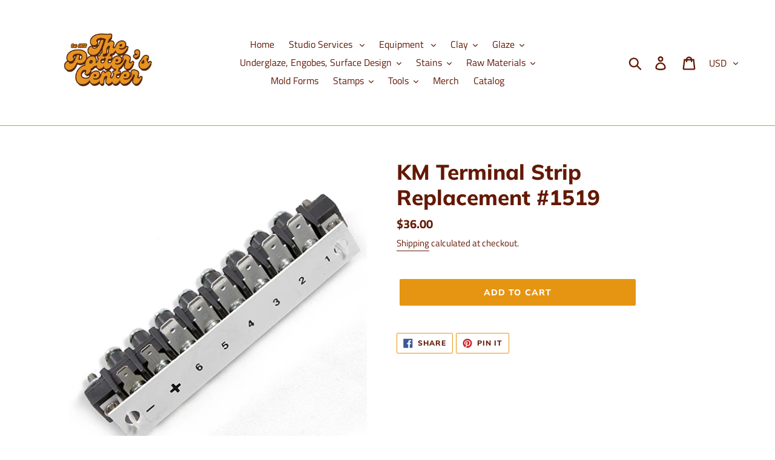

--- FILE ---
content_type: text/html; charset=utf-8
request_url: https://www.google.com/recaptcha/enterprise/anchor?ar=1&k=6LdEwsYnAAAAAL9T92sOraT4CDI-QIVuDYAGwdOy&co=aHR0cHM6Ly90aGVwb3R0ZXJzY2VudGVyLmNvbTo0NDM.&hl=en&v=PoyoqOPhxBO7pBk68S4YbpHZ&size=invisible&anchor-ms=20000&execute-ms=30000&cb=5u5johdx8zi9
body_size: 48455
content:
<!DOCTYPE HTML><html dir="ltr" lang="en"><head><meta http-equiv="Content-Type" content="text/html; charset=UTF-8">
<meta http-equiv="X-UA-Compatible" content="IE=edge">
<title>reCAPTCHA</title>
<style type="text/css">
/* cyrillic-ext */
@font-face {
  font-family: 'Roboto';
  font-style: normal;
  font-weight: 400;
  font-stretch: 100%;
  src: url(//fonts.gstatic.com/s/roboto/v48/KFO7CnqEu92Fr1ME7kSn66aGLdTylUAMa3GUBHMdazTgWw.woff2) format('woff2');
  unicode-range: U+0460-052F, U+1C80-1C8A, U+20B4, U+2DE0-2DFF, U+A640-A69F, U+FE2E-FE2F;
}
/* cyrillic */
@font-face {
  font-family: 'Roboto';
  font-style: normal;
  font-weight: 400;
  font-stretch: 100%;
  src: url(//fonts.gstatic.com/s/roboto/v48/KFO7CnqEu92Fr1ME7kSn66aGLdTylUAMa3iUBHMdazTgWw.woff2) format('woff2');
  unicode-range: U+0301, U+0400-045F, U+0490-0491, U+04B0-04B1, U+2116;
}
/* greek-ext */
@font-face {
  font-family: 'Roboto';
  font-style: normal;
  font-weight: 400;
  font-stretch: 100%;
  src: url(//fonts.gstatic.com/s/roboto/v48/KFO7CnqEu92Fr1ME7kSn66aGLdTylUAMa3CUBHMdazTgWw.woff2) format('woff2');
  unicode-range: U+1F00-1FFF;
}
/* greek */
@font-face {
  font-family: 'Roboto';
  font-style: normal;
  font-weight: 400;
  font-stretch: 100%;
  src: url(//fonts.gstatic.com/s/roboto/v48/KFO7CnqEu92Fr1ME7kSn66aGLdTylUAMa3-UBHMdazTgWw.woff2) format('woff2');
  unicode-range: U+0370-0377, U+037A-037F, U+0384-038A, U+038C, U+038E-03A1, U+03A3-03FF;
}
/* math */
@font-face {
  font-family: 'Roboto';
  font-style: normal;
  font-weight: 400;
  font-stretch: 100%;
  src: url(//fonts.gstatic.com/s/roboto/v48/KFO7CnqEu92Fr1ME7kSn66aGLdTylUAMawCUBHMdazTgWw.woff2) format('woff2');
  unicode-range: U+0302-0303, U+0305, U+0307-0308, U+0310, U+0312, U+0315, U+031A, U+0326-0327, U+032C, U+032F-0330, U+0332-0333, U+0338, U+033A, U+0346, U+034D, U+0391-03A1, U+03A3-03A9, U+03B1-03C9, U+03D1, U+03D5-03D6, U+03F0-03F1, U+03F4-03F5, U+2016-2017, U+2034-2038, U+203C, U+2040, U+2043, U+2047, U+2050, U+2057, U+205F, U+2070-2071, U+2074-208E, U+2090-209C, U+20D0-20DC, U+20E1, U+20E5-20EF, U+2100-2112, U+2114-2115, U+2117-2121, U+2123-214F, U+2190, U+2192, U+2194-21AE, U+21B0-21E5, U+21F1-21F2, U+21F4-2211, U+2213-2214, U+2216-22FF, U+2308-230B, U+2310, U+2319, U+231C-2321, U+2336-237A, U+237C, U+2395, U+239B-23B7, U+23D0, U+23DC-23E1, U+2474-2475, U+25AF, U+25B3, U+25B7, U+25BD, U+25C1, U+25CA, U+25CC, U+25FB, U+266D-266F, U+27C0-27FF, U+2900-2AFF, U+2B0E-2B11, U+2B30-2B4C, U+2BFE, U+3030, U+FF5B, U+FF5D, U+1D400-1D7FF, U+1EE00-1EEFF;
}
/* symbols */
@font-face {
  font-family: 'Roboto';
  font-style: normal;
  font-weight: 400;
  font-stretch: 100%;
  src: url(//fonts.gstatic.com/s/roboto/v48/KFO7CnqEu92Fr1ME7kSn66aGLdTylUAMaxKUBHMdazTgWw.woff2) format('woff2');
  unicode-range: U+0001-000C, U+000E-001F, U+007F-009F, U+20DD-20E0, U+20E2-20E4, U+2150-218F, U+2190, U+2192, U+2194-2199, U+21AF, U+21E6-21F0, U+21F3, U+2218-2219, U+2299, U+22C4-22C6, U+2300-243F, U+2440-244A, U+2460-24FF, U+25A0-27BF, U+2800-28FF, U+2921-2922, U+2981, U+29BF, U+29EB, U+2B00-2BFF, U+4DC0-4DFF, U+FFF9-FFFB, U+10140-1018E, U+10190-1019C, U+101A0, U+101D0-101FD, U+102E0-102FB, U+10E60-10E7E, U+1D2C0-1D2D3, U+1D2E0-1D37F, U+1F000-1F0FF, U+1F100-1F1AD, U+1F1E6-1F1FF, U+1F30D-1F30F, U+1F315, U+1F31C, U+1F31E, U+1F320-1F32C, U+1F336, U+1F378, U+1F37D, U+1F382, U+1F393-1F39F, U+1F3A7-1F3A8, U+1F3AC-1F3AF, U+1F3C2, U+1F3C4-1F3C6, U+1F3CA-1F3CE, U+1F3D4-1F3E0, U+1F3ED, U+1F3F1-1F3F3, U+1F3F5-1F3F7, U+1F408, U+1F415, U+1F41F, U+1F426, U+1F43F, U+1F441-1F442, U+1F444, U+1F446-1F449, U+1F44C-1F44E, U+1F453, U+1F46A, U+1F47D, U+1F4A3, U+1F4B0, U+1F4B3, U+1F4B9, U+1F4BB, U+1F4BF, U+1F4C8-1F4CB, U+1F4D6, U+1F4DA, U+1F4DF, U+1F4E3-1F4E6, U+1F4EA-1F4ED, U+1F4F7, U+1F4F9-1F4FB, U+1F4FD-1F4FE, U+1F503, U+1F507-1F50B, U+1F50D, U+1F512-1F513, U+1F53E-1F54A, U+1F54F-1F5FA, U+1F610, U+1F650-1F67F, U+1F687, U+1F68D, U+1F691, U+1F694, U+1F698, U+1F6AD, U+1F6B2, U+1F6B9-1F6BA, U+1F6BC, U+1F6C6-1F6CF, U+1F6D3-1F6D7, U+1F6E0-1F6EA, U+1F6F0-1F6F3, U+1F6F7-1F6FC, U+1F700-1F7FF, U+1F800-1F80B, U+1F810-1F847, U+1F850-1F859, U+1F860-1F887, U+1F890-1F8AD, U+1F8B0-1F8BB, U+1F8C0-1F8C1, U+1F900-1F90B, U+1F93B, U+1F946, U+1F984, U+1F996, U+1F9E9, U+1FA00-1FA6F, U+1FA70-1FA7C, U+1FA80-1FA89, U+1FA8F-1FAC6, U+1FACE-1FADC, U+1FADF-1FAE9, U+1FAF0-1FAF8, U+1FB00-1FBFF;
}
/* vietnamese */
@font-face {
  font-family: 'Roboto';
  font-style: normal;
  font-weight: 400;
  font-stretch: 100%;
  src: url(//fonts.gstatic.com/s/roboto/v48/KFO7CnqEu92Fr1ME7kSn66aGLdTylUAMa3OUBHMdazTgWw.woff2) format('woff2');
  unicode-range: U+0102-0103, U+0110-0111, U+0128-0129, U+0168-0169, U+01A0-01A1, U+01AF-01B0, U+0300-0301, U+0303-0304, U+0308-0309, U+0323, U+0329, U+1EA0-1EF9, U+20AB;
}
/* latin-ext */
@font-face {
  font-family: 'Roboto';
  font-style: normal;
  font-weight: 400;
  font-stretch: 100%;
  src: url(//fonts.gstatic.com/s/roboto/v48/KFO7CnqEu92Fr1ME7kSn66aGLdTylUAMa3KUBHMdazTgWw.woff2) format('woff2');
  unicode-range: U+0100-02BA, U+02BD-02C5, U+02C7-02CC, U+02CE-02D7, U+02DD-02FF, U+0304, U+0308, U+0329, U+1D00-1DBF, U+1E00-1E9F, U+1EF2-1EFF, U+2020, U+20A0-20AB, U+20AD-20C0, U+2113, U+2C60-2C7F, U+A720-A7FF;
}
/* latin */
@font-face {
  font-family: 'Roboto';
  font-style: normal;
  font-weight: 400;
  font-stretch: 100%;
  src: url(//fonts.gstatic.com/s/roboto/v48/KFO7CnqEu92Fr1ME7kSn66aGLdTylUAMa3yUBHMdazQ.woff2) format('woff2');
  unicode-range: U+0000-00FF, U+0131, U+0152-0153, U+02BB-02BC, U+02C6, U+02DA, U+02DC, U+0304, U+0308, U+0329, U+2000-206F, U+20AC, U+2122, U+2191, U+2193, U+2212, U+2215, U+FEFF, U+FFFD;
}
/* cyrillic-ext */
@font-face {
  font-family: 'Roboto';
  font-style: normal;
  font-weight: 500;
  font-stretch: 100%;
  src: url(//fonts.gstatic.com/s/roboto/v48/KFO7CnqEu92Fr1ME7kSn66aGLdTylUAMa3GUBHMdazTgWw.woff2) format('woff2');
  unicode-range: U+0460-052F, U+1C80-1C8A, U+20B4, U+2DE0-2DFF, U+A640-A69F, U+FE2E-FE2F;
}
/* cyrillic */
@font-face {
  font-family: 'Roboto';
  font-style: normal;
  font-weight: 500;
  font-stretch: 100%;
  src: url(//fonts.gstatic.com/s/roboto/v48/KFO7CnqEu92Fr1ME7kSn66aGLdTylUAMa3iUBHMdazTgWw.woff2) format('woff2');
  unicode-range: U+0301, U+0400-045F, U+0490-0491, U+04B0-04B1, U+2116;
}
/* greek-ext */
@font-face {
  font-family: 'Roboto';
  font-style: normal;
  font-weight: 500;
  font-stretch: 100%;
  src: url(//fonts.gstatic.com/s/roboto/v48/KFO7CnqEu92Fr1ME7kSn66aGLdTylUAMa3CUBHMdazTgWw.woff2) format('woff2');
  unicode-range: U+1F00-1FFF;
}
/* greek */
@font-face {
  font-family: 'Roboto';
  font-style: normal;
  font-weight: 500;
  font-stretch: 100%;
  src: url(//fonts.gstatic.com/s/roboto/v48/KFO7CnqEu92Fr1ME7kSn66aGLdTylUAMa3-UBHMdazTgWw.woff2) format('woff2');
  unicode-range: U+0370-0377, U+037A-037F, U+0384-038A, U+038C, U+038E-03A1, U+03A3-03FF;
}
/* math */
@font-face {
  font-family: 'Roboto';
  font-style: normal;
  font-weight: 500;
  font-stretch: 100%;
  src: url(//fonts.gstatic.com/s/roboto/v48/KFO7CnqEu92Fr1ME7kSn66aGLdTylUAMawCUBHMdazTgWw.woff2) format('woff2');
  unicode-range: U+0302-0303, U+0305, U+0307-0308, U+0310, U+0312, U+0315, U+031A, U+0326-0327, U+032C, U+032F-0330, U+0332-0333, U+0338, U+033A, U+0346, U+034D, U+0391-03A1, U+03A3-03A9, U+03B1-03C9, U+03D1, U+03D5-03D6, U+03F0-03F1, U+03F4-03F5, U+2016-2017, U+2034-2038, U+203C, U+2040, U+2043, U+2047, U+2050, U+2057, U+205F, U+2070-2071, U+2074-208E, U+2090-209C, U+20D0-20DC, U+20E1, U+20E5-20EF, U+2100-2112, U+2114-2115, U+2117-2121, U+2123-214F, U+2190, U+2192, U+2194-21AE, U+21B0-21E5, U+21F1-21F2, U+21F4-2211, U+2213-2214, U+2216-22FF, U+2308-230B, U+2310, U+2319, U+231C-2321, U+2336-237A, U+237C, U+2395, U+239B-23B7, U+23D0, U+23DC-23E1, U+2474-2475, U+25AF, U+25B3, U+25B7, U+25BD, U+25C1, U+25CA, U+25CC, U+25FB, U+266D-266F, U+27C0-27FF, U+2900-2AFF, U+2B0E-2B11, U+2B30-2B4C, U+2BFE, U+3030, U+FF5B, U+FF5D, U+1D400-1D7FF, U+1EE00-1EEFF;
}
/* symbols */
@font-face {
  font-family: 'Roboto';
  font-style: normal;
  font-weight: 500;
  font-stretch: 100%;
  src: url(//fonts.gstatic.com/s/roboto/v48/KFO7CnqEu92Fr1ME7kSn66aGLdTylUAMaxKUBHMdazTgWw.woff2) format('woff2');
  unicode-range: U+0001-000C, U+000E-001F, U+007F-009F, U+20DD-20E0, U+20E2-20E4, U+2150-218F, U+2190, U+2192, U+2194-2199, U+21AF, U+21E6-21F0, U+21F3, U+2218-2219, U+2299, U+22C4-22C6, U+2300-243F, U+2440-244A, U+2460-24FF, U+25A0-27BF, U+2800-28FF, U+2921-2922, U+2981, U+29BF, U+29EB, U+2B00-2BFF, U+4DC0-4DFF, U+FFF9-FFFB, U+10140-1018E, U+10190-1019C, U+101A0, U+101D0-101FD, U+102E0-102FB, U+10E60-10E7E, U+1D2C0-1D2D3, U+1D2E0-1D37F, U+1F000-1F0FF, U+1F100-1F1AD, U+1F1E6-1F1FF, U+1F30D-1F30F, U+1F315, U+1F31C, U+1F31E, U+1F320-1F32C, U+1F336, U+1F378, U+1F37D, U+1F382, U+1F393-1F39F, U+1F3A7-1F3A8, U+1F3AC-1F3AF, U+1F3C2, U+1F3C4-1F3C6, U+1F3CA-1F3CE, U+1F3D4-1F3E0, U+1F3ED, U+1F3F1-1F3F3, U+1F3F5-1F3F7, U+1F408, U+1F415, U+1F41F, U+1F426, U+1F43F, U+1F441-1F442, U+1F444, U+1F446-1F449, U+1F44C-1F44E, U+1F453, U+1F46A, U+1F47D, U+1F4A3, U+1F4B0, U+1F4B3, U+1F4B9, U+1F4BB, U+1F4BF, U+1F4C8-1F4CB, U+1F4D6, U+1F4DA, U+1F4DF, U+1F4E3-1F4E6, U+1F4EA-1F4ED, U+1F4F7, U+1F4F9-1F4FB, U+1F4FD-1F4FE, U+1F503, U+1F507-1F50B, U+1F50D, U+1F512-1F513, U+1F53E-1F54A, U+1F54F-1F5FA, U+1F610, U+1F650-1F67F, U+1F687, U+1F68D, U+1F691, U+1F694, U+1F698, U+1F6AD, U+1F6B2, U+1F6B9-1F6BA, U+1F6BC, U+1F6C6-1F6CF, U+1F6D3-1F6D7, U+1F6E0-1F6EA, U+1F6F0-1F6F3, U+1F6F7-1F6FC, U+1F700-1F7FF, U+1F800-1F80B, U+1F810-1F847, U+1F850-1F859, U+1F860-1F887, U+1F890-1F8AD, U+1F8B0-1F8BB, U+1F8C0-1F8C1, U+1F900-1F90B, U+1F93B, U+1F946, U+1F984, U+1F996, U+1F9E9, U+1FA00-1FA6F, U+1FA70-1FA7C, U+1FA80-1FA89, U+1FA8F-1FAC6, U+1FACE-1FADC, U+1FADF-1FAE9, U+1FAF0-1FAF8, U+1FB00-1FBFF;
}
/* vietnamese */
@font-face {
  font-family: 'Roboto';
  font-style: normal;
  font-weight: 500;
  font-stretch: 100%;
  src: url(//fonts.gstatic.com/s/roboto/v48/KFO7CnqEu92Fr1ME7kSn66aGLdTylUAMa3OUBHMdazTgWw.woff2) format('woff2');
  unicode-range: U+0102-0103, U+0110-0111, U+0128-0129, U+0168-0169, U+01A0-01A1, U+01AF-01B0, U+0300-0301, U+0303-0304, U+0308-0309, U+0323, U+0329, U+1EA0-1EF9, U+20AB;
}
/* latin-ext */
@font-face {
  font-family: 'Roboto';
  font-style: normal;
  font-weight: 500;
  font-stretch: 100%;
  src: url(//fonts.gstatic.com/s/roboto/v48/KFO7CnqEu92Fr1ME7kSn66aGLdTylUAMa3KUBHMdazTgWw.woff2) format('woff2');
  unicode-range: U+0100-02BA, U+02BD-02C5, U+02C7-02CC, U+02CE-02D7, U+02DD-02FF, U+0304, U+0308, U+0329, U+1D00-1DBF, U+1E00-1E9F, U+1EF2-1EFF, U+2020, U+20A0-20AB, U+20AD-20C0, U+2113, U+2C60-2C7F, U+A720-A7FF;
}
/* latin */
@font-face {
  font-family: 'Roboto';
  font-style: normal;
  font-weight: 500;
  font-stretch: 100%;
  src: url(//fonts.gstatic.com/s/roboto/v48/KFO7CnqEu92Fr1ME7kSn66aGLdTylUAMa3yUBHMdazQ.woff2) format('woff2');
  unicode-range: U+0000-00FF, U+0131, U+0152-0153, U+02BB-02BC, U+02C6, U+02DA, U+02DC, U+0304, U+0308, U+0329, U+2000-206F, U+20AC, U+2122, U+2191, U+2193, U+2212, U+2215, U+FEFF, U+FFFD;
}
/* cyrillic-ext */
@font-face {
  font-family: 'Roboto';
  font-style: normal;
  font-weight: 900;
  font-stretch: 100%;
  src: url(//fonts.gstatic.com/s/roboto/v48/KFO7CnqEu92Fr1ME7kSn66aGLdTylUAMa3GUBHMdazTgWw.woff2) format('woff2');
  unicode-range: U+0460-052F, U+1C80-1C8A, U+20B4, U+2DE0-2DFF, U+A640-A69F, U+FE2E-FE2F;
}
/* cyrillic */
@font-face {
  font-family: 'Roboto';
  font-style: normal;
  font-weight: 900;
  font-stretch: 100%;
  src: url(//fonts.gstatic.com/s/roboto/v48/KFO7CnqEu92Fr1ME7kSn66aGLdTylUAMa3iUBHMdazTgWw.woff2) format('woff2');
  unicode-range: U+0301, U+0400-045F, U+0490-0491, U+04B0-04B1, U+2116;
}
/* greek-ext */
@font-face {
  font-family: 'Roboto';
  font-style: normal;
  font-weight: 900;
  font-stretch: 100%;
  src: url(//fonts.gstatic.com/s/roboto/v48/KFO7CnqEu92Fr1ME7kSn66aGLdTylUAMa3CUBHMdazTgWw.woff2) format('woff2');
  unicode-range: U+1F00-1FFF;
}
/* greek */
@font-face {
  font-family: 'Roboto';
  font-style: normal;
  font-weight: 900;
  font-stretch: 100%;
  src: url(//fonts.gstatic.com/s/roboto/v48/KFO7CnqEu92Fr1ME7kSn66aGLdTylUAMa3-UBHMdazTgWw.woff2) format('woff2');
  unicode-range: U+0370-0377, U+037A-037F, U+0384-038A, U+038C, U+038E-03A1, U+03A3-03FF;
}
/* math */
@font-face {
  font-family: 'Roboto';
  font-style: normal;
  font-weight: 900;
  font-stretch: 100%;
  src: url(//fonts.gstatic.com/s/roboto/v48/KFO7CnqEu92Fr1ME7kSn66aGLdTylUAMawCUBHMdazTgWw.woff2) format('woff2');
  unicode-range: U+0302-0303, U+0305, U+0307-0308, U+0310, U+0312, U+0315, U+031A, U+0326-0327, U+032C, U+032F-0330, U+0332-0333, U+0338, U+033A, U+0346, U+034D, U+0391-03A1, U+03A3-03A9, U+03B1-03C9, U+03D1, U+03D5-03D6, U+03F0-03F1, U+03F4-03F5, U+2016-2017, U+2034-2038, U+203C, U+2040, U+2043, U+2047, U+2050, U+2057, U+205F, U+2070-2071, U+2074-208E, U+2090-209C, U+20D0-20DC, U+20E1, U+20E5-20EF, U+2100-2112, U+2114-2115, U+2117-2121, U+2123-214F, U+2190, U+2192, U+2194-21AE, U+21B0-21E5, U+21F1-21F2, U+21F4-2211, U+2213-2214, U+2216-22FF, U+2308-230B, U+2310, U+2319, U+231C-2321, U+2336-237A, U+237C, U+2395, U+239B-23B7, U+23D0, U+23DC-23E1, U+2474-2475, U+25AF, U+25B3, U+25B7, U+25BD, U+25C1, U+25CA, U+25CC, U+25FB, U+266D-266F, U+27C0-27FF, U+2900-2AFF, U+2B0E-2B11, U+2B30-2B4C, U+2BFE, U+3030, U+FF5B, U+FF5D, U+1D400-1D7FF, U+1EE00-1EEFF;
}
/* symbols */
@font-face {
  font-family: 'Roboto';
  font-style: normal;
  font-weight: 900;
  font-stretch: 100%;
  src: url(//fonts.gstatic.com/s/roboto/v48/KFO7CnqEu92Fr1ME7kSn66aGLdTylUAMaxKUBHMdazTgWw.woff2) format('woff2');
  unicode-range: U+0001-000C, U+000E-001F, U+007F-009F, U+20DD-20E0, U+20E2-20E4, U+2150-218F, U+2190, U+2192, U+2194-2199, U+21AF, U+21E6-21F0, U+21F3, U+2218-2219, U+2299, U+22C4-22C6, U+2300-243F, U+2440-244A, U+2460-24FF, U+25A0-27BF, U+2800-28FF, U+2921-2922, U+2981, U+29BF, U+29EB, U+2B00-2BFF, U+4DC0-4DFF, U+FFF9-FFFB, U+10140-1018E, U+10190-1019C, U+101A0, U+101D0-101FD, U+102E0-102FB, U+10E60-10E7E, U+1D2C0-1D2D3, U+1D2E0-1D37F, U+1F000-1F0FF, U+1F100-1F1AD, U+1F1E6-1F1FF, U+1F30D-1F30F, U+1F315, U+1F31C, U+1F31E, U+1F320-1F32C, U+1F336, U+1F378, U+1F37D, U+1F382, U+1F393-1F39F, U+1F3A7-1F3A8, U+1F3AC-1F3AF, U+1F3C2, U+1F3C4-1F3C6, U+1F3CA-1F3CE, U+1F3D4-1F3E0, U+1F3ED, U+1F3F1-1F3F3, U+1F3F5-1F3F7, U+1F408, U+1F415, U+1F41F, U+1F426, U+1F43F, U+1F441-1F442, U+1F444, U+1F446-1F449, U+1F44C-1F44E, U+1F453, U+1F46A, U+1F47D, U+1F4A3, U+1F4B0, U+1F4B3, U+1F4B9, U+1F4BB, U+1F4BF, U+1F4C8-1F4CB, U+1F4D6, U+1F4DA, U+1F4DF, U+1F4E3-1F4E6, U+1F4EA-1F4ED, U+1F4F7, U+1F4F9-1F4FB, U+1F4FD-1F4FE, U+1F503, U+1F507-1F50B, U+1F50D, U+1F512-1F513, U+1F53E-1F54A, U+1F54F-1F5FA, U+1F610, U+1F650-1F67F, U+1F687, U+1F68D, U+1F691, U+1F694, U+1F698, U+1F6AD, U+1F6B2, U+1F6B9-1F6BA, U+1F6BC, U+1F6C6-1F6CF, U+1F6D3-1F6D7, U+1F6E0-1F6EA, U+1F6F0-1F6F3, U+1F6F7-1F6FC, U+1F700-1F7FF, U+1F800-1F80B, U+1F810-1F847, U+1F850-1F859, U+1F860-1F887, U+1F890-1F8AD, U+1F8B0-1F8BB, U+1F8C0-1F8C1, U+1F900-1F90B, U+1F93B, U+1F946, U+1F984, U+1F996, U+1F9E9, U+1FA00-1FA6F, U+1FA70-1FA7C, U+1FA80-1FA89, U+1FA8F-1FAC6, U+1FACE-1FADC, U+1FADF-1FAE9, U+1FAF0-1FAF8, U+1FB00-1FBFF;
}
/* vietnamese */
@font-face {
  font-family: 'Roboto';
  font-style: normal;
  font-weight: 900;
  font-stretch: 100%;
  src: url(//fonts.gstatic.com/s/roboto/v48/KFO7CnqEu92Fr1ME7kSn66aGLdTylUAMa3OUBHMdazTgWw.woff2) format('woff2');
  unicode-range: U+0102-0103, U+0110-0111, U+0128-0129, U+0168-0169, U+01A0-01A1, U+01AF-01B0, U+0300-0301, U+0303-0304, U+0308-0309, U+0323, U+0329, U+1EA0-1EF9, U+20AB;
}
/* latin-ext */
@font-face {
  font-family: 'Roboto';
  font-style: normal;
  font-weight: 900;
  font-stretch: 100%;
  src: url(//fonts.gstatic.com/s/roboto/v48/KFO7CnqEu92Fr1ME7kSn66aGLdTylUAMa3KUBHMdazTgWw.woff2) format('woff2');
  unicode-range: U+0100-02BA, U+02BD-02C5, U+02C7-02CC, U+02CE-02D7, U+02DD-02FF, U+0304, U+0308, U+0329, U+1D00-1DBF, U+1E00-1E9F, U+1EF2-1EFF, U+2020, U+20A0-20AB, U+20AD-20C0, U+2113, U+2C60-2C7F, U+A720-A7FF;
}
/* latin */
@font-face {
  font-family: 'Roboto';
  font-style: normal;
  font-weight: 900;
  font-stretch: 100%;
  src: url(//fonts.gstatic.com/s/roboto/v48/KFO7CnqEu92Fr1ME7kSn66aGLdTylUAMa3yUBHMdazQ.woff2) format('woff2');
  unicode-range: U+0000-00FF, U+0131, U+0152-0153, U+02BB-02BC, U+02C6, U+02DA, U+02DC, U+0304, U+0308, U+0329, U+2000-206F, U+20AC, U+2122, U+2191, U+2193, U+2212, U+2215, U+FEFF, U+FFFD;
}

</style>
<link rel="stylesheet" type="text/css" href="https://www.gstatic.com/recaptcha/releases/PoyoqOPhxBO7pBk68S4YbpHZ/styles__ltr.css">
<script nonce="-H2iS7aSp_NjZjgqg6HgEQ" type="text/javascript">window['__recaptcha_api'] = 'https://www.google.com/recaptcha/enterprise/';</script>
<script type="text/javascript" src="https://www.gstatic.com/recaptcha/releases/PoyoqOPhxBO7pBk68S4YbpHZ/recaptcha__en.js" nonce="-H2iS7aSp_NjZjgqg6HgEQ">
      
    </script></head>
<body><div id="rc-anchor-alert" class="rc-anchor-alert"></div>
<input type="hidden" id="recaptcha-token" value="[base64]">
<script type="text/javascript" nonce="-H2iS7aSp_NjZjgqg6HgEQ">
      recaptcha.anchor.Main.init("[\x22ainput\x22,[\x22bgdata\x22,\x22\x22,\[base64]/[base64]/[base64]/[base64]/[base64]/UltsKytdPUU6KEU8MjA0OD9SW2wrK109RT4+NnwxOTI6KChFJjY0NTEyKT09NTUyOTYmJk0rMTxjLmxlbmd0aCYmKGMuY2hhckNvZGVBdChNKzEpJjY0NTEyKT09NTYzMjA/[base64]/[base64]/[base64]/[base64]/[base64]/[base64]/[base64]\x22,\[base64]\x22,\x22al8gwp/CpMOmC8KuYcKZW2sYw5bCjyUZHBY/wrzCiQzDqMKIw7TDhX7CmMO2OTbCg8KIDMKzwpbCpkhtScKZM8ORXsKvCsOrw5vCjk/[base64]/CisKdwohFwrTDmVvCoCnCh8Kaw4BrdH9Ye1PCom7CiCDClcK5wozDnMO1HsOuVcOXwokHMsKvwpBLw7tBwoBOwoZkO8Ozw4vCjCHClMKjRXcXBsKhwpbDtBBDwoNgcsKNAsOnWxjCgXRoBFPCuhFxw5YUQsKKE8KDw6vDnW3ClTPDqsK7ecO4wq7CpW/CjWjCsEPChCRaKsKkwqHCnCUgwr9fw6zCunNADUkeBA0xwrjDozbDicOZSh7Cm8OQWBdGwrw9wqN4wpFgwr3DkVIJw7LDoiXCn8OvA2/CsC4owpzClDgQA0TCrAYUcMOEVkjCgHEJw77DqsKkwrwndVbCrl0LM8KsBcOvwoTDvBrCuFDDmMO2RMKcw63Ci8O7w7VzIR/DuMKfRMKhw6RTOsOdw5sNwp7Cm8KOCsKBw4UHw4s7f8OWSF7Cs8O+wrJdw4zCqsKWw53Dh8O7KgvDnsKHNT/CpV7CmkjClMKtw4Q8esOhdVxfJS52J0E8w53CoSE3w6zDqmrDosOswp8Sw67Cn24fAQfDuE8cLVPDiA0lw4oPPAnCpcOdwr/CtSxYw5Jfw6DDl8K5wqnCt3HCoMOiwroPwrTCpcO9aMKsEA0Aw6UbBcKzWcKvXi5gYMKkwp/CkT3Dmlp0w6BRI8K4w63Dn8OSw6lDWMOnw6/Ck0LCnlYEQ2Q8w7FnAlrCvsK9w7FyMihIQUsdwpt0w6YAAcKlJi9VwrQ4w7tiVhDDvMOxwrlFw4TDjkxOXsOrXW1/SsObw6/DvsOuA8KNGcOzeMKaw60bGExOwoJGMXHCnSrCh8Khw641wrcqwqsAIU7CpsKSXRYzwrHDsMKCwoklwq3DjsOHw6ltbQ4Xw5gCw5LClcK9asOBwo1xccK8w69hOcOIw4hwLj3Cl2/Cuy7Cl8KSS8O5w43Duyx2w4IHw40+wrd4w61Mw5VMwqUHwpXCkQDCggvCigDCjnxYwotxf8KgwoJkEyhdEQo4w5NtwpgfwrHCn0JqcsK0TcK0Q8OXw5rDi2RPKcOiwrvCtsKfw4rCi8K9w6/Dk2FQwpE/DgbCtMKVw7JJM8KaQWVNwqg5ZcOCwqvClmsdwp/[base64]/[base64]/w7MWw6sMZ1dpw4NMwrpMBy1mw7h1wo/CucKowp/[base64]/PCVswp0ewqTDrMKbw69CcDPDhsOhGsK9CcKuDWIRTiwPO8O8w7QGVDvChcK2c8K4Z8K1w6bCl8OZwqxQOsKSFsOGAG9RKsK8XcKDAMKlw6gRIcO4wqvDoMOZX3XDj3zDlcKCDsK5wocgw7PDmsOew5/CpMK4KVrDuMOoL1vDtsKOw7bCoMK0TUjCvcKFTMKPwp4Fwp/CtcK/ZwrCoFZYasK1wpHCiDrClVhfU0TDpsO6VV/ClV7Cs8OFIQUeOkHDlRLCs8KQVSvDm3zDgcOLe8O3w7Q/[base64]/[base64]/wozDmm9CwoxywqjChyDCnRozVQxAw7R5LcKuwq3CusOgwpvDusKRw4MCwqhhw6dbw4llw6zCjVXCnMKJI8KJZ2ppUMKuwpN6G8OoNydfYsOMTzzCixUvwq5yVcOnBGPCpG3CjsKgHsOtw4/Dt3jDvnDDg15bJMOIwpXChU9oG23CuMO0a8Kjw6ENwrZmw5nCusOTTXIcUFd0LsOVQ8OiNcOAccOQahJaCjBKwoZfPcKKesOXSMOlwo/DkcO0wqUPwqLCvhQfw7A3w5nCi8KhZ8KRTHc9wojCsBk9egtgYQgyw69fZMORw6PDshXDuQrCmm8kLcOFHsOLw4nDmsK2CSrDt8OJRUHDrcKMKcOVCH06IcOAw5PDjsK/w77DvVzCtcO8TsKCw4bDqMOqPMOdMcO1w6N2CzAowpHCmQLCvcOVQRXDmBDCmD1vw67Dq25Uf8Kqw4/Cj2fCrk1twoVPw7DCkWnDvUHDkFDDpsONAMK3wpUSUsO+MgvDicOcw6bCr35MZsKTwoLDn1rCuEtsAcKeckzDiMKuciDDvCPCmcK9EcOjwqJeHiDCrmTCmTNZw6DDiF/[base64]/CimFnw7LCq0sEw6VFGcO6O1zCoyZtUsOdfcOKAMKLwq4TwqM1LcOkwrrCtsKNe2LCnMOOw5PCgMKUwqRfwrU+CnEvwrvCv1UAOMKmBMKSesOzw4EjXiPCi2J4AGpRworDlsK7w7paE8KzPBsbOwQBPMO5ViRvMMOqZcKrHCIcHMK+w6bCssKpwp3DncKrNg/CscKTw4fCghJGw6d7wo3DuxnCjlTCkMOtwo/CiEccGUJRwpBIDjnDoF/[base64]/[base64]/CEDCo8KKYsOtwp93w5fDgsOWeQ9UBMKaGmlPFcOSfyTDrXxvw6rChVJBwr/Cvz7Ctxw7wrQCwprDucK8wq/CmBc8V8OpW8K9Rwh3cDnDiDPCisKNwpnCpxFzwozCkMKqB8KMasOtR8Kxw6rCmWDDksKZw4dRwp00wpzCoC7DvQ4yI8Kzw7LCr8KXw5YTO8OJw7vCv8KuC0jDpzXDt3/Dr3ciXnHDqcO9wrVUJFrDoVRYNV0Bwrxpw67Dtwl0asK9w4N6fsKcWwY2wq0yO8K/[base64]/DvnLCtMOHw7vDkcONw7HDjiRIInMYJcOiwrHDtwt0w5ZGYTLCpyDCpsKgw7DCqxzCigfCv8KEw7PCgcOcw6/Dp3gUDsO/FcK+M23Cix3DulzDoMO+agzCjypPwrlzw57CpcKwF3EEwqUww6DCvVnDn3PDmEHDu8ODc1vCqCseIUAlw4xKw4bCpcOHRBdUw6IDbkoCQkgNORbDvMOgwp/Du0zDpWVALzdlwqzDo2XDnSnCrsKeN3nDnMKneRvCisKWGAgGExhJHjBMO0jDhx98wp1mwqUrPsOjY8KfwqbCtThpNMKeajnCtcOgwq/[base64]/HcKMBh0nfELDh8OGw6nDhcK/w6oIwqrDlcOIRTc1wqHCrGfCjcKdwrgEVcK4wq/DmsKzKQjDi8KoTTbCo2EiwoHDiCAdw4x0wrRxw5R5w6/CnMKWHcK3w7lhSxA+bcOdw4JTwoksXGZaQT/[base64]/Jlgvwpsgw64Bw4/DljFNw6jDp8KWwq0bRcOBwpvDlEV2wp58ER7ChUAYwphmKh0QfwPDvhlpEmhsw49tw4VIw5/CjcORw5HDmmnDnytXwr7CqXhmEh/[base64]/JMKHw4FewoRhJhVGwovCpMOLwpw1ecO9w57CmQpGG8Otw6wMCsK8wqJdWMO/wpjDkHTCnsOVfMO2KEXDrSUUw7HCqkLDvHwOw559SS9jdiUNw6FJZBkvw4XDqzZ/PcO1asK/BiFQLRzDssKWwotMwpvDn3MfwqfCoxl0FMKwacK/[base64]/w4LCjsOwQBjCtSMwGsKqbMOFwoDChlUtMAwmBMOZd8KVGsKgwq9wwrHDgMKpMDPClcKowoRMwqEsw7XClR0Fw7UeOx8Zw7TCp24yC0wDw5vDvVgMVEvCucOSVgLDmcOawqVLw5NbJ8OTRBF/[base64]/UMOWIMKtw4ptwqMYMF5nZsOcDcO3wr4QPX5NMloLPMKwKVkrSEjDt8KLwpkswr4nCTHDjMOKY8OFJMOjw6HDjcK/GDFkw4jClgsSwr1PFcKcSMKNw5zChHHCoMO7ccKBwq9eVF/DvcOew5Vuw48fwr/[base64]/w4xHMVXDusObw4x2PHZrIMKKw4FKEsKMwpl8d0smMA7DmwQaX8Ogw7ZpwpTCjiTClsOjw486VMKIUmtvdHsKwp7DiMOtc8KLw4nDuhlbFW/CgUo2wqhywqHDj2MdYwpsw5nCmioncUQXJMORPsOFw7wVw4nDngbDskBpw6zDhxMHw6DChUU4DMOQwpl+w73DnMOTw47CkcORLcKwwpbCjH87w7kLwo1MX8OcacOBwplqfsOjwq9kwoxAXMKRw54AP2zDisOQwoAfw5AebsKgO8OewoTDicKEbT4gVyXCh1/CvyjDqcKuBcOOwpHCv8KBEQIdPRLCkBkRBjZibcOEw5svwoQAS2k8J8ONwocIXsOzwot8ccOKw5oBw5XDlyTCmCYKE8OmwqLCh8Kiw4LDhcOcw7rDisK4woTCmcKAwpdowpVeLMOOMcKNw4JYwr/Cgj1ycxNJKsOnFA11YMKGAgbDpTRJClYUwq/CtMOMw53CssKORsOmcsKCUGJkw6l/wrzCpU4/WcKoeHPDpXLCrcKCOXDCpcKoMsO/cABaEMKxeMOaCXbDhHJewrI9wpQ4RcOlwpXCosKcwoTDucOiw5Mcwq06w5nChFDCosOLwoHChDzCsMO3wowbVcKqUxPCr8OJKMKfT8KVw67CnxDCt8KERsK/KWUtw4XDmcKWwo0cLcK2w7PCpB7DisKqC8KCw4Zcw7bCpMOQwoDCvi8Sw6YNw7rDmsO+EcKGw73Co8KgYcKbGCdlw7ppwpBZwqPDuBnCsMOaDxAUw6TDqcK8Viw3w4bClsO5w7wYwprDjsOmw6PDtU9ITVHCrCUGwpzDlMOcMG3Cs8OYTMKjPsKlwp/DqypDwrfCt3cuG2XDgsOpdngPWhFfw5QBw51uDMKbdcK7VT4HHSjDpcKGZTUbwo8Ow5tTEsOMWF8Zwr/[base64]/CiWwjw7VGwq3Dlg7DlcK7ZF9jeXc5w6oZdMKLw58pZVDDjsOPwpzCi2s2GcKVJ8KawqV6w6ZqJMKWFkfDnhgfecO+wo5fwpcbXX1hwq0NYVXCtznDmcKcw7lOE8K+VFzDpMOzw73CnAXCr8Ksw67CqcOuGsOGI1TCocKYw7vCgDsmZnjConXDhjzDpcOmd11/[base64]/CksKyw4zCm3vDqnFeG8KATHpvRE3DonlwwqHCmRHClMOPHCogw70+A2N/w5nDiMOCflbCtWUsTcOJAMKHF8KISsODwpd6wpHDszwPHFTDnWbDmFLCnUNmTcK+w7liFsOQImQ1wonCtsKzIAYWccORe8KFwozDsHzCgjwoJ00jwp3CglPDhmzDh2tsBR5twrHCuE7CsMO/[base64]/cDMWwrIrH07CuCXCh1NXw4nDvcKLwrR/[base64]/Cux7DnnbDvsKMw5lZbcKnwqPDtMKeH8KCw4rCkcOgw7ZCw4vDl8OvICsewpDDki0iWyfCvMOpA8OmEV4CYcKKN8K2FVYew6ZQLGPCjEjDhgzCqcOcRMOQN8OIw4p6WhNaw6FFTMO2XSF9Ww3Cj8O3w6QfLWp/wotqwpLDuWzDg8OQw5bCp0wTDT08UjUzw69twpV1w5oFA8O/WsONSsKddnwiGwLCn38QesOFTzxywovCozFGwr3DknHCtGrChcKkwrnCpsOpJcOvVMO1FlTDsDbCkcO8w7TDm8KQEivCh8OWZcKVwofDlj/[base64]/[base64]/DsE3CgcOMwopCwppdwozCscKRw4hiEELCjQ4ewo4Ww5vDjMOcwqY0OHBKwpZcw7XDpxXCvMOHw7whwoJ/wpkBbcOpwrTCqk1BwqonNk0uw53Du3TClAxrw4klw5rCin/ClBzDhsOww69AbMOuw47CtTcDYcOYwrgiw4VpT8KFYsKAw54yWxMCw7c2wrkOFhFkw7MtwpFbw7IHw5AQBDtaRmtqw5QCHBFaZcOOamvCmlFpIhxzw414PsK1VW7Co2zDlEArbS3DhcODwp1CbGjCkW/DlWrDr8K9MsO5fcOawqlUI8OITsKjw70NwqLDoUxcwrUNAcO4woLDgsKYa8OJZ8OPRhzCv8KJZ8Osw5FJw7l5FUc/[base64]/Cry5XwoLCvMOFHsKIwpk1wpxyNMKWw5dNS2fCjcOfwq5eVMK8ESfCtsOWVj8edngecFfCunlkO0fDqMK9EGVdWMOsEMKBw4XColHDlMOPw4gYw4LCkx3CosKyDGHCo8ODScK5NWLDoUDDv0ttwoQ0w49jwr/[base64]/CmGNjw4hPwr/CkhnDnQJqw7zDqj3DqcKJw6YGYsK+wr/DokrCoWTDr8KOwoMrd2M7w5cPwos9bsO5KcKOwqbCgijCpEnCvMKxaApvJMKvwovCqMOSwojDoMKJCnYYWibDoCnDsMKfGWkHIsKQJMOlw5TCn8KNK8Kaw5FUecONwr8YE8KSw5/[base64]/woZPBmNZbUDDpMOkTz7Dg8OowozCl8OnPHtzSMKmw78zwonCoB5tZQNWw6Q1w4sIGmBcfcO+w7h3eyPCqRvCug41wqXDqsOYw5kUw57DpARow67CgsKvOcOANlBmYkYLwq/DkAXDuyp8TwPCoMOtUcKhwqVxw791YMKWwprDsl3Dq05VwpMkcsOPAcOvwpnDl3p8wotDehTDv8Kmw5vDm2PDjMK0wr0Tw7BPMGvClTUqXlzCli3Cl8KQH8OKJsKdwoTClMKiwpp3EsKfwrd6WmDDl8KJORXCpBdQD0XDoMKaw6/[base64]/fMOuDyrDscKBwpV/cAfCvMKzRShfwo8JUMOnw5ckw4LCqzjCh07Cri/Dn8O0HsKbwrvDiATDjsKXw7bDq1N1K8K2AsK+w5vDsW3DqMKvPMKEwobCl8KFHAZZwpLCpCTDqS7DvzdlAsOVKG43PMOswoXCnMKmfGbClwPDmhrCqMK+w6EqwpgHZ8OAw57Ds8OSw70Lwr51JcOtA0Fqwoc+dUrDrcOVSsO/[base64]/ChsKjwoDChHslSg0cw7tJdi7DnyYgwp4sJcOrw7DDl1XDpcO2w6NhwqrCvMK2TcK0PVjCjMOlwo/DgsOuUMOLw5jCnsKnw5sGwrokwqxKwqfCjMOaw71IwonCs8Knw7DClThmBMOpdMOcHGjDkkdUw4/ChlwLw6zDpQd9wpgEw4jClx/DqEhyFMKYwpZhMsO6IsKnGsKXwpQMw4bCrDrDuMOdH2QPTHbDoWfCujhTwqp8UMOmG39ebsOywrPCj39fwr9LwqbCnQ8Sw5vDs2kdWRPChcOfwqM7RsKFw5/ChMOAwq1SJUnDrmYSHHlZCcO6N1tZW0PCq8OARmFpbk5rwoXCo8O/[base64]/ChAPCnH/CqAZSZ3TCucO4wpwfw6bDicKZXkjClRVcLmrDssKewrbDnkvCuMO1HhTDkcOiBWdpw6Vmw47DmcK4dUHDqMODLRIMccK/OgHDvD7DrsOmPzrCsRUWC8KNwq/[base64]/[base64]/[base64]/[base64]/DtVjDtMOdMWJHwqciwoRKw5Zlw4jDkzQJw4YmMMOxw7UywqLDlxxQf8O9wpTDnsOId8OHdwxqVXJHfzbCosOYQMOsD8OJw7wvWcOxBMO7V8KdEsKOw5XCmgPDm0UsRwXCmsKDUC/DpsOdw5jChcODXyrDhsKoTy9HBHTDoWpcwpXCjMKrTMOkf8KBw4HDqQHDnTNXw4PDi8KODgzDvHEUUzfCuWQ3UydzWSvCqWxew4MJwpsrKCkBwqA1FcKyRMOTNsOcwrvCg8KXwo3CnH7ClBBnw59Bw5I+dz/CpHPDuBAvTcKxw700clXCqsO/X8KsNsK/S8KSLMOZw4DCnF3Co0nCoXQ3PMO3VsOpF8Knw5BaIURFw6hvOjdmSsKiQQoMc8KORGdew6vCpQJZIh9ObcOewr0WFV7CisO7VcOpwqbDrjswRcO3w4cRQ8OzGSJ0wpERXxbDg8KLYsKgw6PCkU3Dmj1+w5ddbsOqw6/CnTwCRsKcwoQ1AcKRw4MFw5rCiMOaSgXCl8KvbnnDgBQGw5VuRsK3TsObLcOywrwsw6TDqiALw4Qtw48Pw5k2wqJbfMK8HX0MwrtKwop/IwzCsMOHw5jCgRcDw4ZAQMOnworDhcKXWSMvw4DCpF/CrhTDicKuITRKwrPDqUQQw7nCjB1bX1fDsMOVwps2wrTCvMORw4sZwp9HC8OLw73DiRHDhcOPw7nCpsOrwpkYw5YQFhfDpDtfwp9uwoplJxbCuS9sM8OTaEktXS7ChsKAw7/DqyLCr8Orw4wHEsKmesO/[base64]/CncKkICJ4wqw7w77CqzoRQVrCvDE6wp13wp1ZbwsROMOtwo/[base64]/DvsOxeMKCc2rDlEPCisOOw6/ChEgiwrF5wrEDw6vDtibDt8KZATJ5wrVBwqPCiMK6wqTCv8K/wqh3wq7DjcKhw7TDjMKzwq3DqR/CiCBRJS8Nw7XDnMOCw6gbTlkLcRjDnQM7OsK/[base64]/DhkBoETTDu8OtEcOxF24DbcO6G1PDpsOvBcKiwojCmsOvNsKAw4nDhWXDkAbDqUfDosO1w6/[base64]/wqVuwrLDmcOEw6DDhTQDwpAnwo9+L8KmXcOtawwmHcO1w6vCoy5bdlzDh8K3dyZze8KSDk4kwpZgfHLDpsKkJMKTWj7DgFbCsVMcNsO1wrgHUSgsOkfCosK5HXHCtMOnwrhHesO7wo/Dv8OVTsOLesKhwo3Cu8KYw4/DohZsw5nCscKhQMKxd8KXesOrDDvCji/DjsKRFcOpMh0AwpxPw6LCr0TDlG4VGsKYO27DkGgvw7kCUhbCuizDtG/DkmnDmMKZwqnDtsK2wqDDuTvDrS7CkMOUwohbI8KUw7Ecw4HCjmBBwqhVAxHDnlTDmcKJwrszH2zCtG/[base64]/CpMKkwp5Uw7zClsOrw7RrQ8OvMcOrVsOPwos/w43ClMK5wrrDosK8w6ILJ37DuXPCm8OYCn/CqcKGwojDhRLDv2LCpcKIwrslOcOBWsOQw6PCoRXCsh48w5DDiMKhdsOyw5TDjsOcw7RlRcOww5rDpcOVc8KbwoF2SMKxdQ/DocKPw6HCvTcyw5XDr8KpZmnDvVXDjMKbw4lAw7IoFsKhw4plPsOdfg7ClsKmEQ/[base64]/Cj8KNZsOyw78Tw64MwpQCB8KQwrU8woQSwoAaH8OLS3hvTsKMwplowr/DgcKBwqAMwozCkRbDgT3CpsOHCnw8I8K4QsKcBGcqwqV5wq1Zw7wLwpAXw73CvSbDmcKIMcK+w50dw5PDo8KILsKHw7zDjlN6SFbDrwnCrMKhXMKgIcOQGCdrw4xCw6XDplkRwpLCoG1RU8O4Y3TCv8O1KMOKfXwOS8Ofw6cawqIfw63DsUHDugdiwocxZlTDncK/[base64]/CnVISwr0cw6R0w4zCvsOdwoAlVMKKHV1KTiDCmTtzw6hVO0NIwp3Cj8OJw7LCuWQkw7TDtcOPbwnDi8O5w5zDqMOMw7TCrGjDmMOKUsOpG8Klw4jCnsKCw6LCmcKBw7zCosKswr9jTg9Bwo/Ds2LDtnUUcsKqbMOiwpzCk8O4wpQCw4PCnsOewoQVVHZGJXQPwrkWw6XChcOaOcKLQhTDiMKmwojDvsO8I8O7b8OxFMK2WMKxaRLDmCjChgnClHXCscOGOBrDqnjDrcKPw7d8wrrDtwV7wq/DjcODOsKDQgQUdxcqwptVUcKMw7rDvyR5csKQwpJxwq0qNWzDlkVJeDszMzTCrCRwZTDChSXDnUVbwp3DsTRkw7TCksOJVUFjw6DCusKYw5ESw6Jzw4IrcsKmwqTDtwnDiAbDv3cYw7nCiD/Dv8KtwoU2wrwwQcOhwr/CkcOFwr5bw4cGw7jDsxTCmwNPSDHCs8KRw7zCgsOfFcOEw77CrXjDgMOhXsK/GHcDw73CqsOLYWwtY8KFQwYbw7EOwpcYw4tTW8KnIw/Cn8O+w7dLVsO8TxVSw4ccwrXCmU1nTcO2I2DCj8K9aUPCm8OBTztTwocXw6RaYMOqw5PDvcOvf8OSaydcw7nDq8Oww7cREMKqwog/w7PDhQxAbMO/WyzDssOvU07DqlHCrhzCh8KVwr3Do8KRVz3CgsOXfBEHwr9/[base64]/CoMKGclrCnCgOO8KYK2rCt8OrAEDDkMO6EcOqKwAdw4nDocOdejHCo8O/XlnDm2smwptXwoZhwoEYwq43wok5Q0vDplvDisOmKwc+HzDCu8KewrcbKXPCsMO/TQ/CpmrChsK2F8OgJcK6O8Kaw4xOw7/[base64]/[base64]/Cr8O2WzrCrG/CqMKHax/DusOPHsOqw6rCi8OFwp0MwoFjTnDDncOhGi4Qwp3Dii/DtF3Cn3cpC3JIwp/DnQoPNUXCiXvCkcOCLTVwwrZoGwk0a8KgUsOjIgTCqnTDkMO6w4Ifwp9EW3VYw4QYw4PClg3Cj2E0WcOoBWAHwrNlTMKlDMOGw4fCthFMwpNDw6nCn1XDlk7Dk8O/O3/DtD3Dq1Ftw7gPdTbDj8KdwrEdFsOHw5PCjW/Dsn7CmwRXd8KLb8KnXcOYACwPVX9mwpEBwr7DiDwANcOJwqvDhcKOwoEef8KTBMONw5dPw6EsEcOaw77DrRXCuiHCjcOlNyzClcKZTsKkwpLChDEDO2rCqR3CksKXwpJMGsKRbsK/w65rwppxSlTCp8O1MMKAMyJ1w7vDvUhyw7l6YTbCiE9Ow7R8w6hIw78nEWbCqHPDtsOGw5LCmsKew4XCiFjDmMO0wrR9w4Jhw6goecKeRsOOYMOIbSDCicOqw5/DjgPCvcKTwoo0w5bCnnDDncKbwrnDsMOfw5jChcOkVcKIdMOfZhsHwpIUw6p3NUjCrXDCrGbCrcONw5oeJsOSWXpQwqUHGcOFNAAfw4rCqcKxw6nCuMK0w7YQWcOZwqTCkh3CisOxBMOiHDfCuMO0RznCqMKxw5ZpwpPCiMO/wrEMEhjCvcKdChFvw4bDlyJjw57DjzxFd1cOw4hMw7ZkZ8OgI1XCtk7DpcK9w43DsQkQw4zCmsKow4bClsKBLcOJVXbDi8KbwpvCnsOew4tEwqLCsDYCdFRCw53DvsKlDyQ0PsKLw5FpVEnCl8ODEHDCqmFvwpVowo98w6YTSwIWwr3Cs8K2cTPDpTc/wpDCph9RdcKKwrzCqMKVw4R9w69wV8ONCjHCs37DolQ6HMKjw7UGwoLDtSBhw5BBZsKHw57CrsKjJiTDhnd4wpvClnhgwrxLTlvCpATCocKLw5PChX/DnQDDi1cnbcKGwpnDicKWw7vChzE/w7/DtsOIagrCpsOhw47CgsOWWFApw4jCiyQiFHspw57DpMO+wojCgkBrCy3CkkbDu8KNB8OeB0BZwrDDtMKRM8OKw4tew7p8wq7Cok3CrT4wPwXDrcKbesK2w5UGw5bDqCLDvFgXw7/CvXXCosOYCGYpMCBvRGTDl15SwrTDuWvDhMOGw5rDlRbDhsOaeMKLworDg8OPZ8OOAWbDpRkNSsOoZGDDt8O0a8KgVcK4woXCoMKEwogCwrDCpE/DiQgrJm0daxnDlEvDoMKPUsO/w4vCicKYwpXCqcOQwpEuWwEdODs4Gk8NeMOBwoTChgnDmkY+wrw7w4/DmMKpwqIhw7zCsMORVg8Dwpgqb8KKbhTDmMO8QsKbWj1Aw5jDoA/DrMKebD4tNcOmw7XDrEACw4HDvMOFw7gPwrvCoQZgS8KKRsOdF3fDisK3e0x0wqsjVMOtKVTDvFlUwrM+wqo3wqpDRQDCgwDCtGrDgwjDsUfDvcOTKAl0cDsSwoPDnjwpw5jCtMKFw7A1wqHDn8OmcmIsw6JiwpV7YsOLBnzClU/DmsOgZXdiFFHDgsKVVQ7Ckiwkw68nw4AbBgMfJWDCt8KBfiTCgMO/[base64]/CkhtIw4BUCcObwr1xScKLGhhUfkUlS8KOwp3CuyctCMKzwpRbbsKUAcK5woLChCYOw43Cn8OAwr5Iw79GBsKWwqHDgAzCj8OHw47DtsOUasOBWDXDrVbCsHnDgMOYwrrCqcOYwppTwosRwq/[base64]/DswPDqhjDj8OcwoQbwpkMJsKnw7FFw70ZS8OJwq1VJMKlZAE5QMOdBcK/CjB/w4VKwqHCq8Oyw6d+w6vCi2jDsAwIRyrCpwfDg8KQw490w5rDnBTCqG8iwrzCtcKFw57DrQ8SwpTDlXnCisK1HMKow7DDs8KQwqDDhVdqwoxAwovDtsOYAcKawpLCkiY/LREueMK7wr4Rcwc0w5trQ8KkwrLCjcO5PFbDi8OnesOPA8K3Fk0iwqzClMK3JW/[base64]/DiMKIw5FRwpo4wrBVw7tEw7LCqH5MwqYobwrCn8ONV8OTwpdEw43DrThiw71aw6fDtAXDsDvCi8Oewo5aP8OVJ8KQHlfCrcKVUMKDw7Bqw5vCrB5iwqoPEWbDjTdfw4wXYgdDQmDCisK/wrzDvsOgcDEFw4XCg2UEYMKrMwJcw4FQwovCvH3CoAbDjW7CvcKzwr9Sw6p3wp3ChcOgW8O4cDvCm8KEwqUHw45qwqlRw4NhwpMzw5pqw4Q/I35/w6JiL3QOUx3ChEgQw5nDusKXw6PChsKeZMOXPsOOwrBEwrhTLVrChjkMOnsCwovDpVEew6LDtcKsw6w2BSZawonCscOjTGvCg8KYLMKRFw7CvUQHIz/[base64]/wpRzH8O5ACZWZ1Q5FwfClHLDlgTCv2PDuEUuEcK+I8K/wqvCpB3DvHTDmsKdQxbDtcKSOsOJwrrDiMK/SMOFTMKvwoc1L1szw6XDv1XCkcKDw4fCvzLChHjDp2tkwrPCsMO5wqQReMKow4PCqDDCgMO9NwTDqMO/wrgiRxNpScK3EWZIw6B4XMORwp/CpMKWD8KEw5XDj8KSwpPCkxJpwqlqwpYdw4/Co8O7XnHCo1nCoMKKRjMPwqRYwoh9PcKTWx4Iwr/[base64]/ck/CnMKdw7cZw6E8PgE0w4/DjMKjS8KOchfDosKFw6/Ci8Kzw6nDoMKYwrrChQ7DrMKTwr0JwqzCkMO5L1XCsAFXRMO/wrHCrMOfwqw6w6xbCsODw7BZKsOCZ8Ovw4DDphcrw4PDtcOECcOAw5pdBkYSwrFtw7nDs8O2wofCv1LCnsKndQbDoMOywovDqFQRwpVKw7doCcKlw7Myw6fCkhhoHCxjw5HCgV/CrCJbwpoEwqjCssOAT8K/w7AVwqcyLsOkw55Xw6MTw4DDkQ3CisKWw6YENCZkwp1iKQPDinvDr1VACCJnw7kQLGBBwpQIIMO5acKCwqfDqXDDksKfwofDhMOOwr12VRzCqEdxw7cLJ8OwwqnCk1xaWEvCqcK5BcOuBBYNw5vCqXfCjXJOwodsw73CgcO/ay53K35pdcO/dMKhd8KBw6/CrsOvwrNGwpQvXVTCgMOsOAYIwrvCucOMSXcYGsK/HUHDvlsgwo4pPcOyw6cLwoxJOnVvD0QKw4UTIcKxw5DDrGUzRSXCksKGFFvCtMOIw71ONzZ0H1zDp3fCqcKZw6/DosKmKsOdw68mw6bCvcKVAsOPUsK2Gk9Aw6ZJCsOlwpxsw5nCok3CuMKPZsK1w7jCv1zCqj/[base64]/CiH0YGMKndiPDiMKsf8KOX8Otw7FDwq9WwrTDjMKawojCrcONw5sDwpfCmcO8wqrDmnTDgnVDLgJGSBpDw7pxB8O+woVXw7vDkWpUUH3Cq39Xw4gdwpk6w4/DoWfDmixcw7bDrDg4wrvCgD/ClVUawoscw6Nfw6ZISC/CssKVSsK7wqvDrMOAw58IwoFqNQpGAmtdcG/DsDo0V8KSw63Cr1d8PhzDlXEQGcKkwrTDmcK8a8OXw5BFw5Y/wr3Cpyd4w6x+PBNkcT9SLcO1C8OOw6pSwqbDs8KXwoR5C8Kswo5dD8OWwrhvOzwow6huw7XCncOgccKdworDiMKkwr3Cq8K0VE0MMSLDnit5b8OxwoTClmjDq3/CjArCvcO2wogoLQnDs27CssKFe8OewpkWw4MWw7DCpMOdw5lmdDfCnQhbfj4Kw5fDm8K6LcOqwprCt3xhwqoQQg/DlsO/VsOFMMKvYsKow77CgXdew6rCvcKXwrdMwoLCl0TDqcK1dsO7w6dwwpbCiirCgWFeRxfCr8OXw5lXblrCuH/Dg8Kee0HDshIYIBPDkAvDs8O0w7EgaiJDMcOXw4bChFJHw6jCpMO5w7E8wp9dw4suw60YacOawrHCl8KEwrAlElddf8KCXl7CocKAU8KLwqg4w7Y3w4NmGlIswoHDssOSw4XDhQk1w5Jhw4Rww4VqwoPCuRrCog/Dk8KTTA/[base64]/ClsOPBsK8wprCmcO0w6EUwrfDp1jDtHEwT1Q+w7/DkUPDkcOgw5bCqMKPd8Opw5kpOgB/[base64]/CknzCkcOUwowawoLDqcOrw71HBTYlVMO9w4fCky7Drm3CvMOCIsKNwo7CiWLChsK+PMKrw7s3HgACW8OLw7dwJw7Cs8OMF8Kew6XCumEbZAzClmglw7NMw5/DvSjCoGcRwoHDtsOjw45CwoDDonAFA8Koc2UEwqF3M8KTUhzCusKlTAjDi10QwrFGcMKjOMOIw5h5asKuACjDi3Z4wr4FwpVTVix2UsOkZMKCwpNnQsKoe8K1TkEjw7DDjCDDjcOLwrh/InwKYx4ew7zDvsO+w5TDnsOAC2LDo01gdsKyw645Z8KDw4XCvA4Iw5jCmMKMWg4Fwq8+d8OqNcKFwodaK2nDgWBbNsOCAhPCtsKSB8KDc0TDnnDCqcODeRc5w6tcwq/CjTLChxHChmzCmsOVwqvDtsKePcO+w4pOD8Kvw4cawq0sY8OjECPCvzY+wpzDgsKGw63Dl0vCnkzDlDluLcO0SMO4FAfDrcOJwpJOw74uSm/CmyDCpsKxwq3CrsKbwr3DscKdwr7Dn3fDij0lJCnCsA9uw4fDksOxM2YpMQN2w4TCvsOMw549SMOxZ8OyKkY1wo3CqcOwwoTCisKtZxbCmsKOw6xMw7fCizNgFsOew4hfAT/[base64]/ChMOqwpsrwrZWwrbCuMKwwq/CoMOywp8xwoHCmxfCiWt6w47Dl8K+w7LDmsOCwo7DlsKuAm7Ck8KsJ0IILsKiIMKhAlTCp8KKw68fw6fCusONwprCihdCa8K7HcKlw6zCjMKiNwzCs0UDw5/DvcKTw7fCnMOXw5F+w7hdwrvCg8OUw4TDvMOYHcKvBGPDocK3UsORWVnDvsKgCHvClcOAQU/CnsK2P8O9asOOwrIpw7URwphkwrnDvT/CncOKScOsw6DDugfDmxs/By7Chl8MKy3DpSDDjE/[base64]/CmAtjVmg3w4IkwozDnxXCvzXDtXcuwrnCskzCgDFEwq5WwrjChA7DgcK8w602CG49FMKDw73Cv8OLw6bClMOuwpzCuTwcdcOgw6xTw4LDtcOwDWF8wq/DoxU+IcKUwqXCocKCCsOTwqApEcKPEsKwYVdFw6woDcOqwp7Dmw7Cp8OCbBEXch4Gw63CuzJUwrXDlzxXR8K2wo9NTcOtw6rDqFXDicOxwrPDtE5JAzTDj8KeKkTCj0JaIzXDoMOiwo3DncOFwpDCo3fCvsKLKVvCnsOAwpZQw4XDtGFkw7shQsK8bsOtw6/DuMKEWh44w4vDklAyRj99aMKfw4RPZcOtwq3CnE/DjhR0f8OrGQbCp8OGwprDs8KSwp7DpEQFeAczYHteFsO8w5RBWXLDuMODA8KhTyfCjFTClWvCkMOyw57DuC3CscK3wrrCqMO8PsKTJMKuGG/CtCQfT8K/[base64]\\u003d\x22],null,[\x22conf\x22,null,\x226LdEwsYnAAAAAL9T92sOraT4CDI-QIVuDYAGwdOy\x22,0,null,null,null,1,[21,125,63,73,95,87,41,43,42,83,102,105,109,121],[1017145,681],0,null,null,null,null,0,null,0,null,700,1,null,0,\[base64]/76lBhnEnQkZnOKMAhmv8xEZ\x22,0,1,null,null,1,null,0,0,null,null,null,0],\x22https://thepotterscenter.com:443\x22,null,[3,1,1],null,null,null,1,3600,[\x22https://www.google.com/intl/en/policies/privacy/\x22,\x22https://www.google.com/intl/en/policies/terms/\x22],\x22jsU5ypHIAvvaLBVosE1B4o1SS3vHnTTnxg6phbeNuSk\\u003d\x22,1,0,null,1,1769225653712,0,0,[1,107,249,36],null,[227,113,236,177,180],\x22RC-V3Zb21yb09yX9g\x22,null,null,null,null,null,\x220dAFcWeA4vV_COOROR8k-pmILu2ampNPP8lztMlabtfraRsZoSTWmrgT7lYMWMN60nyvb4DkuGicN4WgUN57j5Q00ZLtERwkxuIw\x22,1769308453698]");
    </script></body></html>

--- FILE ---
content_type: text/html; charset=utf-8
request_url: https://www.google.com/recaptcha/enterprise/anchor?ar=1&k=6LeHG2ApAAAAAO4rPaDW-qVpPKPOBfjbCpzJB9ey&co=aHR0cHM6Ly90aGVwb3R0ZXJzY2VudGVyLmNvbTo0NDM.&hl=en&v=PoyoqOPhxBO7pBk68S4YbpHZ&size=invisible&anchor-ms=20000&execute-ms=30000&cb=cfsw6q8xf4qk
body_size: 48449
content:
<!DOCTYPE HTML><html dir="ltr" lang="en"><head><meta http-equiv="Content-Type" content="text/html; charset=UTF-8">
<meta http-equiv="X-UA-Compatible" content="IE=edge">
<title>reCAPTCHA</title>
<style type="text/css">
/* cyrillic-ext */
@font-face {
  font-family: 'Roboto';
  font-style: normal;
  font-weight: 400;
  font-stretch: 100%;
  src: url(//fonts.gstatic.com/s/roboto/v48/KFO7CnqEu92Fr1ME7kSn66aGLdTylUAMa3GUBHMdazTgWw.woff2) format('woff2');
  unicode-range: U+0460-052F, U+1C80-1C8A, U+20B4, U+2DE0-2DFF, U+A640-A69F, U+FE2E-FE2F;
}
/* cyrillic */
@font-face {
  font-family: 'Roboto';
  font-style: normal;
  font-weight: 400;
  font-stretch: 100%;
  src: url(//fonts.gstatic.com/s/roboto/v48/KFO7CnqEu92Fr1ME7kSn66aGLdTylUAMa3iUBHMdazTgWw.woff2) format('woff2');
  unicode-range: U+0301, U+0400-045F, U+0490-0491, U+04B0-04B1, U+2116;
}
/* greek-ext */
@font-face {
  font-family: 'Roboto';
  font-style: normal;
  font-weight: 400;
  font-stretch: 100%;
  src: url(//fonts.gstatic.com/s/roboto/v48/KFO7CnqEu92Fr1ME7kSn66aGLdTylUAMa3CUBHMdazTgWw.woff2) format('woff2');
  unicode-range: U+1F00-1FFF;
}
/* greek */
@font-face {
  font-family: 'Roboto';
  font-style: normal;
  font-weight: 400;
  font-stretch: 100%;
  src: url(//fonts.gstatic.com/s/roboto/v48/KFO7CnqEu92Fr1ME7kSn66aGLdTylUAMa3-UBHMdazTgWw.woff2) format('woff2');
  unicode-range: U+0370-0377, U+037A-037F, U+0384-038A, U+038C, U+038E-03A1, U+03A3-03FF;
}
/* math */
@font-face {
  font-family: 'Roboto';
  font-style: normal;
  font-weight: 400;
  font-stretch: 100%;
  src: url(//fonts.gstatic.com/s/roboto/v48/KFO7CnqEu92Fr1ME7kSn66aGLdTylUAMawCUBHMdazTgWw.woff2) format('woff2');
  unicode-range: U+0302-0303, U+0305, U+0307-0308, U+0310, U+0312, U+0315, U+031A, U+0326-0327, U+032C, U+032F-0330, U+0332-0333, U+0338, U+033A, U+0346, U+034D, U+0391-03A1, U+03A3-03A9, U+03B1-03C9, U+03D1, U+03D5-03D6, U+03F0-03F1, U+03F4-03F5, U+2016-2017, U+2034-2038, U+203C, U+2040, U+2043, U+2047, U+2050, U+2057, U+205F, U+2070-2071, U+2074-208E, U+2090-209C, U+20D0-20DC, U+20E1, U+20E5-20EF, U+2100-2112, U+2114-2115, U+2117-2121, U+2123-214F, U+2190, U+2192, U+2194-21AE, U+21B0-21E5, U+21F1-21F2, U+21F4-2211, U+2213-2214, U+2216-22FF, U+2308-230B, U+2310, U+2319, U+231C-2321, U+2336-237A, U+237C, U+2395, U+239B-23B7, U+23D0, U+23DC-23E1, U+2474-2475, U+25AF, U+25B3, U+25B7, U+25BD, U+25C1, U+25CA, U+25CC, U+25FB, U+266D-266F, U+27C0-27FF, U+2900-2AFF, U+2B0E-2B11, U+2B30-2B4C, U+2BFE, U+3030, U+FF5B, U+FF5D, U+1D400-1D7FF, U+1EE00-1EEFF;
}
/* symbols */
@font-face {
  font-family: 'Roboto';
  font-style: normal;
  font-weight: 400;
  font-stretch: 100%;
  src: url(//fonts.gstatic.com/s/roboto/v48/KFO7CnqEu92Fr1ME7kSn66aGLdTylUAMaxKUBHMdazTgWw.woff2) format('woff2');
  unicode-range: U+0001-000C, U+000E-001F, U+007F-009F, U+20DD-20E0, U+20E2-20E4, U+2150-218F, U+2190, U+2192, U+2194-2199, U+21AF, U+21E6-21F0, U+21F3, U+2218-2219, U+2299, U+22C4-22C6, U+2300-243F, U+2440-244A, U+2460-24FF, U+25A0-27BF, U+2800-28FF, U+2921-2922, U+2981, U+29BF, U+29EB, U+2B00-2BFF, U+4DC0-4DFF, U+FFF9-FFFB, U+10140-1018E, U+10190-1019C, U+101A0, U+101D0-101FD, U+102E0-102FB, U+10E60-10E7E, U+1D2C0-1D2D3, U+1D2E0-1D37F, U+1F000-1F0FF, U+1F100-1F1AD, U+1F1E6-1F1FF, U+1F30D-1F30F, U+1F315, U+1F31C, U+1F31E, U+1F320-1F32C, U+1F336, U+1F378, U+1F37D, U+1F382, U+1F393-1F39F, U+1F3A7-1F3A8, U+1F3AC-1F3AF, U+1F3C2, U+1F3C4-1F3C6, U+1F3CA-1F3CE, U+1F3D4-1F3E0, U+1F3ED, U+1F3F1-1F3F3, U+1F3F5-1F3F7, U+1F408, U+1F415, U+1F41F, U+1F426, U+1F43F, U+1F441-1F442, U+1F444, U+1F446-1F449, U+1F44C-1F44E, U+1F453, U+1F46A, U+1F47D, U+1F4A3, U+1F4B0, U+1F4B3, U+1F4B9, U+1F4BB, U+1F4BF, U+1F4C8-1F4CB, U+1F4D6, U+1F4DA, U+1F4DF, U+1F4E3-1F4E6, U+1F4EA-1F4ED, U+1F4F7, U+1F4F9-1F4FB, U+1F4FD-1F4FE, U+1F503, U+1F507-1F50B, U+1F50D, U+1F512-1F513, U+1F53E-1F54A, U+1F54F-1F5FA, U+1F610, U+1F650-1F67F, U+1F687, U+1F68D, U+1F691, U+1F694, U+1F698, U+1F6AD, U+1F6B2, U+1F6B9-1F6BA, U+1F6BC, U+1F6C6-1F6CF, U+1F6D3-1F6D7, U+1F6E0-1F6EA, U+1F6F0-1F6F3, U+1F6F7-1F6FC, U+1F700-1F7FF, U+1F800-1F80B, U+1F810-1F847, U+1F850-1F859, U+1F860-1F887, U+1F890-1F8AD, U+1F8B0-1F8BB, U+1F8C0-1F8C1, U+1F900-1F90B, U+1F93B, U+1F946, U+1F984, U+1F996, U+1F9E9, U+1FA00-1FA6F, U+1FA70-1FA7C, U+1FA80-1FA89, U+1FA8F-1FAC6, U+1FACE-1FADC, U+1FADF-1FAE9, U+1FAF0-1FAF8, U+1FB00-1FBFF;
}
/* vietnamese */
@font-face {
  font-family: 'Roboto';
  font-style: normal;
  font-weight: 400;
  font-stretch: 100%;
  src: url(//fonts.gstatic.com/s/roboto/v48/KFO7CnqEu92Fr1ME7kSn66aGLdTylUAMa3OUBHMdazTgWw.woff2) format('woff2');
  unicode-range: U+0102-0103, U+0110-0111, U+0128-0129, U+0168-0169, U+01A0-01A1, U+01AF-01B0, U+0300-0301, U+0303-0304, U+0308-0309, U+0323, U+0329, U+1EA0-1EF9, U+20AB;
}
/* latin-ext */
@font-face {
  font-family: 'Roboto';
  font-style: normal;
  font-weight: 400;
  font-stretch: 100%;
  src: url(//fonts.gstatic.com/s/roboto/v48/KFO7CnqEu92Fr1ME7kSn66aGLdTylUAMa3KUBHMdazTgWw.woff2) format('woff2');
  unicode-range: U+0100-02BA, U+02BD-02C5, U+02C7-02CC, U+02CE-02D7, U+02DD-02FF, U+0304, U+0308, U+0329, U+1D00-1DBF, U+1E00-1E9F, U+1EF2-1EFF, U+2020, U+20A0-20AB, U+20AD-20C0, U+2113, U+2C60-2C7F, U+A720-A7FF;
}
/* latin */
@font-face {
  font-family: 'Roboto';
  font-style: normal;
  font-weight: 400;
  font-stretch: 100%;
  src: url(//fonts.gstatic.com/s/roboto/v48/KFO7CnqEu92Fr1ME7kSn66aGLdTylUAMa3yUBHMdazQ.woff2) format('woff2');
  unicode-range: U+0000-00FF, U+0131, U+0152-0153, U+02BB-02BC, U+02C6, U+02DA, U+02DC, U+0304, U+0308, U+0329, U+2000-206F, U+20AC, U+2122, U+2191, U+2193, U+2212, U+2215, U+FEFF, U+FFFD;
}
/* cyrillic-ext */
@font-face {
  font-family: 'Roboto';
  font-style: normal;
  font-weight: 500;
  font-stretch: 100%;
  src: url(//fonts.gstatic.com/s/roboto/v48/KFO7CnqEu92Fr1ME7kSn66aGLdTylUAMa3GUBHMdazTgWw.woff2) format('woff2');
  unicode-range: U+0460-052F, U+1C80-1C8A, U+20B4, U+2DE0-2DFF, U+A640-A69F, U+FE2E-FE2F;
}
/* cyrillic */
@font-face {
  font-family: 'Roboto';
  font-style: normal;
  font-weight: 500;
  font-stretch: 100%;
  src: url(//fonts.gstatic.com/s/roboto/v48/KFO7CnqEu92Fr1ME7kSn66aGLdTylUAMa3iUBHMdazTgWw.woff2) format('woff2');
  unicode-range: U+0301, U+0400-045F, U+0490-0491, U+04B0-04B1, U+2116;
}
/* greek-ext */
@font-face {
  font-family: 'Roboto';
  font-style: normal;
  font-weight: 500;
  font-stretch: 100%;
  src: url(//fonts.gstatic.com/s/roboto/v48/KFO7CnqEu92Fr1ME7kSn66aGLdTylUAMa3CUBHMdazTgWw.woff2) format('woff2');
  unicode-range: U+1F00-1FFF;
}
/* greek */
@font-face {
  font-family: 'Roboto';
  font-style: normal;
  font-weight: 500;
  font-stretch: 100%;
  src: url(//fonts.gstatic.com/s/roboto/v48/KFO7CnqEu92Fr1ME7kSn66aGLdTylUAMa3-UBHMdazTgWw.woff2) format('woff2');
  unicode-range: U+0370-0377, U+037A-037F, U+0384-038A, U+038C, U+038E-03A1, U+03A3-03FF;
}
/* math */
@font-face {
  font-family: 'Roboto';
  font-style: normal;
  font-weight: 500;
  font-stretch: 100%;
  src: url(//fonts.gstatic.com/s/roboto/v48/KFO7CnqEu92Fr1ME7kSn66aGLdTylUAMawCUBHMdazTgWw.woff2) format('woff2');
  unicode-range: U+0302-0303, U+0305, U+0307-0308, U+0310, U+0312, U+0315, U+031A, U+0326-0327, U+032C, U+032F-0330, U+0332-0333, U+0338, U+033A, U+0346, U+034D, U+0391-03A1, U+03A3-03A9, U+03B1-03C9, U+03D1, U+03D5-03D6, U+03F0-03F1, U+03F4-03F5, U+2016-2017, U+2034-2038, U+203C, U+2040, U+2043, U+2047, U+2050, U+2057, U+205F, U+2070-2071, U+2074-208E, U+2090-209C, U+20D0-20DC, U+20E1, U+20E5-20EF, U+2100-2112, U+2114-2115, U+2117-2121, U+2123-214F, U+2190, U+2192, U+2194-21AE, U+21B0-21E5, U+21F1-21F2, U+21F4-2211, U+2213-2214, U+2216-22FF, U+2308-230B, U+2310, U+2319, U+231C-2321, U+2336-237A, U+237C, U+2395, U+239B-23B7, U+23D0, U+23DC-23E1, U+2474-2475, U+25AF, U+25B3, U+25B7, U+25BD, U+25C1, U+25CA, U+25CC, U+25FB, U+266D-266F, U+27C0-27FF, U+2900-2AFF, U+2B0E-2B11, U+2B30-2B4C, U+2BFE, U+3030, U+FF5B, U+FF5D, U+1D400-1D7FF, U+1EE00-1EEFF;
}
/* symbols */
@font-face {
  font-family: 'Roboto';
  font-style: normal;
  font-weight: 500;
  font-stretch: 100%;
  src: url(//fonts.gstatic.com/s/roboto/v48/KFO7CnqEu92Fr1ME7kSn66aGLdTylUAMaxKUBHMdazTgWw.woff2) format('woff2');
  unicode-range: U+0001-000C, U+000E-001F, U+007F-009F, U+20DD-20E0, U+20E2-20E4, U+2150-218F, U+2190, U+2192, U+2194-2199, U+21AF, U+21E6-21F0, U+21F3, U+2218-2219, U+2299, U+22C4-22C6, U+2300-243F, U+2440-244A, U+2460-24FF, U+25A0-27BF, U+2800-28FF, U+2921-2922, U+2981, U+29BF, U+29EB, U+2B00-2BFF, U+4DC0-4DFF, U+FFF9-FFFB, U+10140-1018E, U+10190-1019C, U+101A0, U+101D0-101FD, U+102E0-102FB, U+10E60-10E7E, U+1D2C0-1D2D3, U+1D2E0-1D37F, U+1F000-1F0FF, U+1F100-1F1AD, U+1F1E6-1F1FF, U+1F30D-1F30F, U+1F315, U+1F31C, U+1F31E, U+1F320-1F32C, U+1F336, U+1F378, U+1F37D, U+1F382, U+1F393-1F39F, U+1F3A7-1F3A8, U+1F3AC-1F3AF, U+1F3C2, U+1F3C4-1F3C6, U+1F3CA-1F3CE, U+1F3D4-1F3E0, U+1F3ED, U+1F3F1-1F3F3, U+1F3F5-1F3F7, U+1F408, U+1F415, U+1F41F, U+1F426, U+1F43F, U+1F441-1F442, U+1F444, U+1F446-1F449, U+1F44C-1F44E, U+1F453, U+1F46A, U+1F47D, U+1F4A3, U+1F4B0, U+1F4B3, U+1F4B9, U+1F4BB, U+1F4BF, U+1F4C8-1F4CB, U+1F4D6, U+1F4DA, U+1F4DF, U+1F4E3-1F4E6, U+1F4EA-1F4ED, U+1F4F7, U+1F4F9-1F4FB, U+1F4FD-1F4FE, U+1F503, U+1F507-1F50B, U+1F50D, U+1F512-1F513, U+1F53E-1F54A, U+1F54F-1F5FA, U+1F610, U+1F650-1F67F, U+1F687, U+1F68D, U+1F691, U+1F694, U+1F698, U+1F6AD, U+1F6B2, U+1F6B9-1F6BA, U+1F6BC, U+1F6C6-1F6CF, U+1F6D3-1F6D7, U+1F6E0-1F6EA, U+1F6F0-1F6F3, U+1F6F7-1F6FC, U+1F700-1F7FF, U+1F800-1F80B, U+1F810-1F847, U+1F850-1F859, U+1F860-1F887, U+1F890-1F8AD, U+1F8B0-1F8BB, U+1F8C0-1F8C1, U+1F900-1F90B, U+1F93B, U+1F946, U+1F984, U+1F996, U+1F9E9, U+1FA00-1FA6F, U+1FA70-1FA7C, U+1FA80-1FA89, U+1FA8F-1FAC6, U+1FACE-1FADC, U+1FADF-1FAE9, U+1FAF0-1FAF8, U+1FB00-1FBFF;
}
/* vietnamese */
@font-face {
  font-family: 'Roboto';
  font-style: normal;
  font-weight: 500;
  font-stretch: 100%;
  src: url(//fonts.gstatic.com/s/roboto/v48/KFO7CnqEu92Fr1ME7kSn66aGLdTylUAMa3OUBHMdazTgWw.woff2) format('woff2');
  unicode-range: U+0102-0103, U+0110-0111, U+0128-0129, U+0168-0169, U+01A0-01A1, U+01AF-01B0, U+0300-0301, U+0303-0304, U+0308-0309, U+0323, U+0329, U+1EA0-1EF9, U+20AB;
}
/* latin-ext */
@font-face {
  font-family: 'Roboto';
  font-style: normal;
  font-weight: 500;
  font-stretch: 100%;
  src: url(//fonts.gstatic.com/s/roboto/v48/KFO7CnqEu92Fr1ME7kSn66aGLdTylUAMa3KUBHMdazTgWw.woff2) format('woff2');
  unicode-range: U+0100-02BA, U+02BD-02C5, U+02C7-02CC, U+02CE-02D7, U+02DD-02FF, U+0304, U+0308, U+0329, U+1D00-1DBF, U+1E00-1E9F, U+1EF2-1EFF, U+2020, U+20A0-20AB, U+20AD-20C0, U+2113, U+2C60-2C7F, U+A720-A7FF;
}
/* latin */
@font-face {
  font-family: 'Roboto';
  font-style: normal;
  font-weight: 500;
  font-stretch: 100%;
  src: url(//fonts.gstatic.com/s/roboto/v48/KFO7CnqEu92Fr1ME7kSn66aGLdTylUAMa3yUBHMdazQ.woff2) format('woff2');
  unicode-range: U+0000-00FF, U+0131, U+0152-0153, U+02BB-02BC, U+02C6, U+02DA, U+02DC, U+0304, U+0308, U+0329, U+2000-206F, U+20AC, U+2122, U+2191, U+2193, U+2212, U+2215, U+FEFF, U+FFFD;
}
/* cyrillic-ext */
@font-face {
  font-family: 'Roboto';
  font-style: normal;
  font-weight: 900;
  font-stretch: 100%;
  src: url(//fonts.gstatic.com/s/roboto/v48/KFO7CnqEu92Fr1ME7kSn66aGLdTylUAMa3GUBHMdazTgWw.woff2) format('woff2');
  unicode-range: U+0460-052F, U+1C80-1C8A, U+20B4, U+2DE0-2DFF, U+A640-A69F, U+FE2E-FE2F;
}
/* cyrillic */
@font-face {
  font-family: 'Roboto';
  font-style: normal;
  font-weight: 900;
  font-stretch: 100%;
  src: url(//fonts.gstatic.com/s/roboto/v48/KFO7CnqEu92Fr1ME7kSn66aGLdTylUAMa3iUBHMdazTgWw.woff2) format('woff2');
  unicode-range: U+0301, U+0400-045F, U+0490-0491, U+04B0-04B1, U+2116;
}
/* greek-ext */
@font-face {
  font-family: 'Roboto';
  font-style: normal;
  font-weight: 900;
  font-stretch: 100%;
  src: url(//fonts.gstatic.com/s/roboto/v48/KFO7CnqEu92Fr1ME7kSn66aGLdTylUAMa3CUBHMdazTgWw.woff2) format('woff2');
  unicode-range: U+1F00-1FFF;
}
/* greek */
@font-face {
  font-family: 'Roboto';
  font-style: normal;
  font-weight: 900;
  font-stretch: 100%;
  src: url(//fonts.gstatic.com/s/roboto/v48/KFO7CnqEu92Fr1ME7kSn66aGLdTylUAMa3-UBHMdazTgWw.woff2) format('woff2');
  unicode-range: U+0370-0377, U+037A-037F, U+0384-038A, U+038C, U+038E-03A1, U+03A3-03FF;
}
/* math */
@font-face {
  font-family: 'Roboto';
  font-style: normal;
  font-weight: 900;
  font-stretch: 100%;
  src: url(//fonts.gstatic.com/s/roboto/v48/KFO7CnqEu92Fr1ME7kSn66aGLdTylUAMawCUBHMdazTgWw.woff2) format('woff2');
  unicode-range: U+0302-0303, U+0305, U+0307-0308, U+0310, U+0312, U+0315, U+031A, U+0326-0327, U+032C, U+032F-0330, U+0332-0333, U+0338, U+033A, U+0346, U+034D, U+0391-03A1, U+03A3-03A9, U+03B1-03C9, U+03D1, U+03D5-03D6, U+03F0-03F1, U+03F4-03F5, U+2016-2017, U+2034-2038, U+203C, U+2040, U+2043, U+2047, U+2050, U+2057, U+205F, U+2070-2071, U+2074-208E, U+2090-209C, U+20D0-20DC, U+20E1, U+20E5-20EF, U+2100-2112, U+2114-2115, U+2117-2121, U+2123-214F, U+2190, U+2192, U+2194-21AE, U+21B0-21E5, U+21F1-21F2, U+21F4-2211, U+2213-2214, U+2216-22FF, U+2308-230B, U+2310, U+2319, U+231C-2321, U+2336-237A, U+237C, U+2395, U+239B-23B7, U+23D0, U+23DC-23E1, U+2474-2475, U+25AF, U+25B3, U+25B7, U+25BD, U+25C1, U+25CA, U+25CC, U+25FB, U+266D-266F, U+27C0-27FF, U+2900-2AFF, U+2B0E-2B11, U+2B30-2B4C, U+2BFE, U+3030, U+FF5B, U+FF5D, U+1D400-1D7FF, U+1EE00-1EEFF;
}
/* symbols */
@font-face {
  font-family: 'Roboto';
  font-style: normal;
  font-weight: 900;
  font-stretch: 100%;
  src: url(//fonts.gstatic.com/s/roboto/v48/KFO7CnqEu92Fr1ME7kSn66aGLdTylUAMaxKUBHMdazTgWw.woff2) format('woff2');
  unicode-range: U+0001-000C, U+000E-001F, U+007F-009F, U+20DD-20E0, U+20E2-20E4, U+2150-218F, U+2190, U+2192, U+2194-2199, U+21AF, U+21E6-21F0, U+21F3, U+2218-2219, U+2299, U+22C4-22C6, U+2300-243F, U+2440-244A, U+2460-24FF, U+25A0-27BF, U+2800-28FF, U+2921-2922, U+2981, U+29BF, U+29EB, U+2B00-2BFF, U+4DC0-4DFF, U+FFF9-FFFB, U+10140-1018E, U+10190-1019C, U+101A0, U+101D0-101FD, U+102E0-102FB, U+10E60-10E7E, U+1D2C0-1D2D3, U+1D2E0-1D37F, U+1F000-1F0FF, U+1F100-1F1AD, U+1F1E6-1F1FF, U+1F30D-1F30F, U+1F315, U+1F31C, U+1F31E, U+1F320-1F32C, U+1F336, U+1F378, U+1F37D, U+1F382, U+1F393-1F39F, U+1F3A7-1F3A8, U+1F3AC-1F3AF, U+1F3C2, U+1F3C4-1F3C6, U+1F3CA-1F3CE, U+1F3D4-1F3E0, U+1F3ED, U+1F3F1-1F3F3, U+1F3F5-1F3F7, U+1F408, U+1F415, U+1F41F, U+1F426, U+1F43F, U+1F441-1F442, U+1F444, U+1F446-1F449, U+1F44C-1F44E, U+1F453, U+1F46A, U+1F47D, U+1F4A3, U+1F4B0, U+1F4B3, U+1F4B9, U+1F4BB, U+1F4BF, U+1F4C8-1F4CB, U+1F4D6, U+1F4DA, U+1F4DF, U+1F4E3-1F4E6, U+1F4EA-1F4ED, U+1F4F7, U+1F4F9-1F4FB, U+1F4FD-1F4FE, U+1F503, U+1F507-1F50B, U+1F50D, U+1F512-1F513, U+1F53E-1F54A, U+1F54F-1F5FA, U+1F610, U+1F650-1F67F, U+1F687, U+1F68D, U+1F691, U+1F694, U+1F698, U+1F6AD, U+1F6B2, U+1F6B9-1F6BA, U+1F6BC, U+1F6C6-1F6CF, U+1F6D3-1F6D7, U+1F6E0-1F6EA, U+1F6F0-1F6F3, U+1F6F7-1F6FC, U+1F700-1F7FF, U+1F800-1F80B, U+1F810-1F847, U+1F850-1F859, U+1F860-1F887, U+1F890-1F8AD, U+1F8B0-1F8BB, U+1F8C0-1F8C1, U+1F900-1F90B, U+1F93B, U+1F946, U+1F984, U+1F996, U+1F9E9, U+1FA00-1FA6F, U+1FA70-1FA7C, U+1FA80-1FA89, U+1FA8F-1FAC6, U+1FACE-1FADC, U+1FADF-1FAE9, U+1FAF0-1FAF8, U+1FB00-1FBFF;
}
/* vietnamese */
@font-face {
  font-family: 'Roboto';
  font-style: normal;
  font-weight: 900;
  font-stretch: 100%;
  src: url(//fonts.gstatic.com/s/roboto/v48/KFO7CnqEu92Fr1ME7kSn66aGLdTylUAMa3OUBHMdazTgWw.woff2) format('woff2');
  unicode-range: U+0102-0103, U+0110-0111, U+0128-0129, U+0168-0169, U+01A0-01A1, U+01AF-01B0, U+0300-0301, U+0303-0304, U+0308-0309, U+0323, U+0329, U+1EA0-1EF9, U+20AB;
}
/* latin-ext */
@font-face {
  font-family: 'Roboto';
  font-style: normal;
  font-weight: 900;
  font-stretch: 100%;
  src: url(//fonts.gstatic.com/s/roboto/v48/KFO7CnqEu92Fr1ME7kSn66aGLdTylUAMa3KUBHMdazTgWw.woff2) format('woff2');
  unicode-range: U+0100-02BA, U+02BD-02C5, U+02C7-02CC, U+02CE-02D7, U+02DD-02FF, U+0304, U+0308, U+0329, U+1D00-1DBF, U+1E00-1E9F, U+1EF2-1EFF, U+2020, U+20A0-20AB, U+20AD-20C0, U+2113, U+2C60-2C7F, U+A720-A7FF;
}
/* latin */
@font-face {
  font-family: 'Roboto';
  font-style: normal;
  font-weight: 900;
  font-stretch: 100%;
  src: url(//fonts.gstatic.com/s/roboto/v48/KFO7CnqEu92Fr1ME7kSn66aGLdTylUAMa3yUBHMdazQ.woff2) format('woff2');
  unicode-range: U+0000-00FF, U+0131, U+0152-0153, U+02BB-02BC, U+02C6, U+02DA, U+02DC, U+0304, U+0308, U+0329, U+2000-206F, U+20AC, U+2122, U+2191, U+2193, U+2212, U+2215, U+FEFF, U+FFFD;
}

</style>
<link rel="stylesheet" type="text/css" href="https://www.gstatic.com/recaptcha/releases/PoyoqOPhxBO7pBk68S4YbpHZ/styles__ltr.css">
<script nonce="-CB2rQyI6PgIrpoD8EEeJQ" type="text/javascript">window['__recaptcha_api'] = 'https://www.google.com/recaptcha/enterprise/';</script>
<script type="text/javascript" src="https://www.gstatic.com/recaptcha/releases/PoyoqOPhxBO7pBk68S4YbpHZ/recaptcha__en.js" nonce="-CB2rQyI6PgIrpoD8EEeJQ">
      
    </script></head>
<body><div id="rc-anchor-alert" class="rc-anchor-alert"></div>
<input type="hidden" id="recaptcha-token" value="[base64]">
<script type="text/javascript" nonce="-CB2rQyI6PgIrpoD8EEeJQ">
      recaptcha.anchor.Main.init("[\x22ainput\x22,[\x22bgdata\x22,\x22\x22,\[base64]/[base64]/[base64]/[base64]/[base64]/UltsKytdPUU6KEU8MjA0OD9SW2wrK109RT4+NnwxOTI6KChFJjY0NTEyKT09NTUyOTYmJk0rMTxjLmxlbmd0aCYmKGMuY2hhckNvZGVBdChNKzEpJjY0NTEyKT09NTYzMjA/[base64]/[base64]/[base64]/[base64]/[base64]/[base64]/[base64]\x22,\[base64]\\u003d\\u003d\x22,\x22FcKrPi9sP3jDlmXCkhwQw53DkMK0wqZhVR7Ci1xMCsKZw7/CsSzCr17ClMKZfsKnwo4BEMKKA2xbw6pLHsOLCw16wr3DmmoucFxyw6/DrkQgwpw1w580ZFI2QMK/w7VDw7lyXcKcw6IBOMKbOMKjOA/[base64]/wpvCgsKvw5Jaw5hew4B4Xm7DhnLDlsKqY8OCw4kBw5DDuV7DhcOWHGEIAMOUO8K9D3LCoMOyNSQPDsOrwoBeKGHDnFlxwq0Ee8KKEGonw6HDu0/DhsOYwo12H8OywpHCjHk9w7lMXsOCHALCkGTDmkEFVSzCqsOQw4TDgiAMaksOMcKCwpA1wrt+w73DtmU5Nx/CgifDjMKOSxTDqsOzwrYIw5YRwoY4wodcUMKoanJTVcOIwrTCvVkmw7/DoMOgwr9wfcKmNsOXw4oywonCkAXCoMKsw4PCj8Ovwqtlw5HDi8K/[base64]/CrMKhF8O+PcOIw5AIwrbCgcOgecOFUsOFdMKWUATCqxlzw7jDosKiw4jDhiTCjcOHw6FxAkjDnG1/w4JFeFfCugzDucO2eE5sW8KxHcKawp/[base64]/wpzCpMOMaMOiw4rDgMKLBRDDkSXDnnnDlxpaXBUUwq3DlzPCtMOyw6DCr8OlwpVxKsKDwohmDzh9wrdpw5RbwpDDh1Qzw5DDjDwnJMOUwq/ChMKYaX/CpMOcd8OvKsKbGi87YknCpMKeRsKCwp92w43CuAUiwoA1w7/Cs8KQUVNPSTY4wrjDhTPCj1XChmPDtMOyJcKXw4fDgg7CjcK7aBzDqypGw5JmScKHwovDs8OsIcO9wpHCgMKXD0fCsGXDgTHDpF7DoCsFw7InHsOdaMKqw64QIcKJwo/CjMKIw40/M3/Dg8OfNmJjB8KKPMO6cgTCr1HCpMOvw6ovPUjCtBpgwqsHH8OHSXdBwo3CmcO7H8O4wpHCvz11McO1QmkTX8KgXDHDgcKAcXnDosKUwp11XsKtwr/DkMOfB1UxMifDjV8eZMKfNjrCqsOcwr3CoMOQOMKBw6tIaMKzfsKVZ10FDC3Dkxdpw4MHwrTDssOwEsOxY8OjbyJuRh7Dqz4jwoPCj1LDmgppaEUQw75bbsKaw4lRRjDCvcOoU8KIe8OdHsKmbEJseivDgEzDgsOoWsKSYsKvw5LCukHCpcK/dhwgEGTCqsKLRiU/EkEYHMK8w6fCl1XDqx3DviYEwr8Uwo3Dth3CphxrRMOYw6jDm0TDpsOAGwnCv3pGwrrDrsOCwoVtwqM3BsO5wo3DjsKsP2VLNW/CtjhKwrcXw4QGBsKbwpTCtMOlw6U4wqQeYQZGUXjCr8OoEzzCmMK+V8KAVWrCh8KNwpPCrMOcKcKew4IcYRhIwonDosO9T3PChMO7w5/ChcOEwpYPbsKHWUFvCxlpEMOqc8KNdcO2QSLCjTvCt8OnwqdoSSHDhcOnw7DDvh9Pf8KewrELw6EWw7slwr/DimAHQiTDixTDgcOGXcOWwppsw5rDmMOMw4/DiMOxNCBIQE7ClENnwpfCuHI+LcKmOcKBwrPChMOnw6LCicOCw6UvcMKywo/CscKVAcKnw44AZ8K1w6HCqsORYcKsEBXCt0PDi8Osw4BLe0YMXMKRw5LDp8KCwrNPw4pMw7gzwrAlwosOw6NUJsK9AXY+wrPCoMOsw5PCosOfQBMzwo/CvMOZw7hhcwbCiMOkwpUfA8OgWF0PNMKYBjg0w719MMO/[base64]/wqjDk8OfwrM4SMO/ScKjf8O8w7oCw6N0bFZbcDPCscKPIm3DmcOow7NNw6HDoMOyYV/DinxbwoLCggwWM0gsDMKrVsKKa1Vuw5vDt2RHw7zCqD54DcK3VSfDpcOIwrF3wql7wpkPw63CsMK6wo/[base64]/Dm8OUwqY8wokdTWLDiw0qdxfDpMKkFMOJEsKBw67DowpsaMK2wr8pw6DCtX83ZMOiwok8wpXDuMK/w7VawqcfPRQRw6UbLSrCl8KAwo01w4vDowV2wqg2EAdKAQvCuWJgw6fDo8K6S8ObP8O+SVnClMKrwrXCs8Kiw6h6w5tnZCjCkgLDoStQworDk20GKGnDlUR/fyItwpjDg8KNwrJsw7bDlMO/L8OnGMK+KMKbAk1TwrnDniTCqg7DuwbCjXDCjMKVG8OkVl88K09hKsO8w7BCwp1gX8O6wo/[base64]/[base64]/DjibCtRgRw7TDqgdpVR08fmkkwpdBC09Jf3rCm8KTw4/[base64]/CnnsRXVAnScOcw5jDtcKcUMK+w44dJsK3MsKtwrYBwrIvW8OSw4EGwqjDv0FoDiA/wrvCky/DssO1fyvCvcKiwqMfwq/ChTnDmxAhw4QlLsK1wpx8wrYCBjLCmMOrw5lxw6TCqCfCh1EsGVHDs8OKAiwXwq0/woRfdiLDoBfDp8KXw7p8w7DDgkcdw7QrwoxhGXrCg8OawpEGwodJwq9aw4htw7NfwrBeQhkkw4XCiS/DtsKlwrrDrUoEO8KwwonDp8O1Hgk0NW3DlcKEQg/[base64]/DqG3Cl2vDpX7CjcK2FUzDjG0LcsOxw6gyOcOrasO8w6kcw6DCj3/ChQR9w4zCv8OBw4cvZMKzJRYPIMKIOmbCojDDrsKHbiQ4VcKrfRFcwo1MUm/Dtnc+dG/Co8OiwrQYbUDDvlbCm2LCvS4fw4tXw5zDlsKgwpzCrsKlw6HDuWHCucKMO3fCtsO2LcKZwoh7HsKEZMOcw5Mow7EbHkHDuQ3Di1UFVMKMAVXCpxPDvSheWwt8w41aw4luwr8Sw6PDpEbDl8KLw5clV8KlGG/CoiQiwqfDqMO6UHZVacKjBsOGRTHDmcKKFwxSw5c8MMKIRMKCAXlAHMOMw43DrHl/[base64]/[base64]/CpsKawozDr3gWEMOhw4RTw6cNYcK1wrHDhMOUFz/DhMORUg3DncKdGgrDmMKnw7TCsi/DmT7Cr8OLw55Lw67Ch8O4C1TDjRLCl1jDn8O7wo3DrhfDoEsuw71+CMOIUcObwqLDlGbCuiTDvWXDjw1cWwYNwopFwp7DnzxqHcOYL8Oaw4NIX2g/[base64]/DtcOJw5bCogvDtsKzw58aSMOrdyvCqsOIw4dif1pww5onbMOow4TCgEHDrcOOw7PCtgzCtsOUf03Cq0zChzzCqTZWP8OTRcO1YMKscMK0w5hmbsKOTkI/[base64]/UcOKw74LVcO/wpfCmSE1w4vDj0DCsMKOWX3CssOubhMfw6tDw7J/w4pPWsKyesOhE1/CrcK5T8KTXQ8mVsOxw7Yow4Ncb8OxZn9rwpDCn2o1AMKyKArDtUzDosOewqnCvXpZfsKfQsKTIgLCmsOECS3DosO1f1rDksKbYWDClcKbAwvDsRLDkT7DuibDkyjCsR1wwprDqsORbMKDwqc7wpJ6w4XCpMKtLyZyFTMEwpXDsMKLwotfwpjCpD/[base64]/DoA0ewoXDsMO8w5t+woLDpcOEw7EOdMOMwq3DkAQyb8KSM8OZAS9Vw5JqTiPDtcKyesKcw4MmNsKFeX/CkkbCicK+wpHChMKtwrduEsKIesKNwrXDn8Kcw51jw7nDpjLCp8KEwp0zQSVNLDVXwonCrMKBeMO4QMKLGWPDnhLCtMK3wrsuwq8YUsO6exA8w7/[base64]/CtcOAfF3DsRHCqRfDpy3CkMKFwqkScMOPwrXCtmnChsOBTVfDtX8hCSt7SMK7NcKMcRLDngJfw5sMNyrDjcO1w7HCo8O7Py0vw7XDl0doYyjCisK6wp3DrcOqw4PDhcKHw53DvMOgwr1+NnXDs8K5DXtmLcOBw5Iow4/[base64]/CmTY4HcKhwohPJcO7wqBfwqbDiG/[base64]/[base64]/CpWTDqirDh8O0VSfDsEZsw6/Dgi0fw4PDmMKFw4nDmxHChMKLw4tCwrDCmFLChMOgPSsbw7fDtgDDvcKQc8KzZ8OIB0/CkFVWK8KPWsOpWwjCsMO6wpJNX1jCrUJzaMOEw4rDvsKVR8O/FMOsLsKAwrHCoE3DnRnDvMKxb8Kkwox7wq3DlC9/VWDDoRTDun5QS3NNwqrDnUDCjMO+KyXCsMKjbsKXdMKCamnCrcKVwqLDkcKKMyTClkDDlW4Zw6HCk8OQw4fCgsKAw7hRYinCpMO4wpRMLsKIw4PClgzDvMOIw4XDllRaScOSwoMXCcK9w4rCmn5rGH3DlmQew5XDtcK5w5xcWh/CsiV8w6XCoV0DPkzDmlhta8OGw6N6J8O0RgZTw7XCn8KGw73DjcOmw5rDv1zDtsOVwpDCvBfDkMOzw4fCncK8w4sDGmTDjsKCw77ClsO3CEBnD2LDmcKew40wQsK3T8OEw6wWScO4w6I/wqjDvsOTwozDpMKUw5PDnmXDrx7CgWbDrsOAUsKZQsOkVcOJwrfDlsKUJXPDsFI0wrYqwokTw5HCvMKcw6NZwpLCrzEfK3Q7wpchw5fCojvCuhx2wpnClFh0cHPDuE10wpLCtAjDt8OjY0tCGcKjwrDCrMK+w7kOBsKFw6/CjRTCviHDhEU5w71rSF8qw7Bkwq8Ew5wbFMKzNAbDjcODBVXDjmnCsD3DsMKgUhAzw6DDhcO4WCbDhsKIacK7woc8T8Oyw5gxe198eA4dwonChMOFfsK7w4rCgsOmY8Opw4xXIcO/[base64]/Dky/DhBrDssOzHAMdw7rDh8OfeSskw4Fpw7AKE8OFw7BHMsKPw4LDkDXCnCwMHsKYw6nCmyBTwr3CjSBkw75Ew68ww5gaKETDsz7CkVnDkMOoZcOzMsKNw4DCm8Kkw6YfwqHDlMKSJMO/w71Zw7lyQT4UPjoLwp/CjcKZJizDl8K9fcKmIsK5A2rCmcOvwpvDqXQCdgnDiMOQccO2wo07aC7CtnRhw4fCpBPDqEHChcOnbcOgEX7ChB3Cqk7ClcOAw4jDs8O/woPDpAUowobDq8K9DsOOw4pbd8KmdMKpw4kPG8KNwotPVcKhw7XCuBkEeRjCgsOOQBRPw7F5w5PChMKZH8OOwqR/[base64]/DhMO1a0PDn0Q5woE3w7PCuFpvwpI3XALDlMKEXMOpwofCimYmwqY7IzXCiyjCojA1I8K6DxzDigHDpmLDu8KDfcKBX1vDq8OgJzkoXsOUbkrCtcObFMOscMK9wptkTV7Cl8KLPcKRF8K6woXCrMORwp/DtXbDhlsbJsKxRmPDvsK7wpQ7wojDq8Kwwr3CvRIvw6ICwqjChm7DhSl/GDETH8O2wpvDpMK5DMOWO8KoRMONMx9UWjxHJ8K9woNBQSPDjcKCwqjCv2cLw5nCrEtiO8KsYQLDkcKQw5PDkMK6Ux1JTMKKVVnCpgw5w6TCo8KWb8Oyw4nDtQ/CslbCvGHDgi/DqMOZw63DiMKww6dzwqPDiFbCl8K4ISN2w74Dwr/Dp8OqwrjCpMODwot9w4bCqsKhK1TCi2LClg0iEcOrfsO/Gn5hbQnDinoIw7g2wqTDhkgUwok+w5VkJhjDsMK3w5vDuMOPUsK9DsOVdlTDvVPCmXnCncKPLFnCoMKZFAIiwpvCvWHCtMKqwp3DhAvCjSN/wo1eUMOfbVkkwqcvPCHCicKuw697w7I2dirDk0Buw48zwrbDr3rDuMO2w5hKMz/DkDvCu8KMUsKaw5xYw5ECH8OLw5HCmRTDhxTDt8KSTsOZT1LDsgExZMO/GgwSw6TCqMO7cD3DtMKSw4FqQijDocK/[base64]/[base64]/DsyZPwo9Pw4bCmsKtW8K9LQpHw6XCu8KUQAp2wq5Rw71SQWfDqMOfw7tJZMO5w5fCkwpkG8KYwoHCpEMOw79WMMKcbU/Cji/CrsOyw6MGw6rCpsKPwo3ChMKWYlvDtcKWwo03OMOxw43DglkEwp0JFzMjwpUDw6TDg8OuSTQ5w4hdw6zDqMKyIMKqwopUw7YkJcK1wqozwpvDjRdfJx1ywoI5w5nCp8KEwqzCt09KwoBfw7/[base64]/DmiLDqh8Qw4rChsKXXTrDhDQIE8OMw7nDum/Dt8O8wpUew7xdBRkLC1oNw4/CmcKlw69YElvCvDrDiMOXwrHDoiXDlMKrOAbCk8OqHsOHdcOqwrvCgSzDosKnw5HDrS7DvcO9w7/DqcOHw5hFw5gTRMOWFxvCgcOGwo/Cr2XCvcOJw5XDsyYdYcORw5nDuzLChFbCoMKJC3rDhxvCn8OWRFbCtVoyR8KhworDnQw+WBDDqcKow7YXFHk3wpzDmTvDrkFtIgpww6fChSwRZERoHwvCnV5xw6TDjHjCg3bDv8K+woLDplt4wqlETsOywpbCosKAwoPDg2UFw5x2w6rDqcK/[base64]/[base64]/CosOgeS/DlAcFwp7DpWoNS8Oxw4kDeETCl8KXXFnCnMOAesKvT8OWMMK4B07CgcOqw5nCtMK/w5/[base64]/DpxQNehZkwrTDpMKHwotXEXrDtcKnwrIzdVZkw7UtwpZ5JcK7QRTCs8Ovw5/CmyspLMO2wo05w5MWQMKufMO5wrhkSDw8HMK7w4HCmyvCnywcwoNJw4vDvMKfw7Y/[base64]/fB5lwpVrw5DDkzzDvUEUM1fCm3/[base64]/Cq3LDph/Dv8OZRhsIw4PCq8OOZVXDvVdAwonCt8KnwqDDkWwSwqYWK0LCnMOXwrJzwqFwwoQYw6jCpR3DvcOJXh3DhVAsITTCjcObw4fChsKERnt/w7zDjsOMwqJ8w6UYw5JFFDPDuQ/DtsKUwqfCjMKwwqssw6rCsxrCoxJrwqbCgsOPcW9gw4Ayw4PCv1kBXcOuUsObV8OhCsOMwrvDqVjDi8OJw73DlXs3KMKtCsKvGXzDjwdxbsKxWMKgwrDDolUuYwLCk8KewpLDgcKWwqAeeTfDnC3Co1QDI3R2woRaNsO9w7TCtcKfwq/ChMOCw7fCn8KXDMKOw4s6IsK9Ij0EZ2vCoMOtw7g8wp4cwr8ncsKzw5HDuid9wo10SE5OwphvwrtzJsKec8Kbw6jDlsObw69/wofCi8OqwpXDo8O6YTbDoCPDsxE5dgt8HGXCnsOLfsKHTcKFCMOHHMOvYMOBDsOzw5bDvAYlTcK5Tj4Fw57CtwPCjMORwpfClyXDgzsqw4AZwq7CjEUYwrDDo8K/wpHDjznDmTDDmWfCggs4w7HCng4zO8Kofx3DqcOuHMKow5rCpw1LdMKMORnCpUrDuTM6w4piw4zDtDjDlHLDuUjCpmImSsOMBsKgJMO+cWDDiMORwpFow5nCl8O/wq/CpMOswrvCiMOswqjDksOaw6oqMndbSUvCoMK8CE9pwpoiw44ywpnDmz/CuMO/PlPCggzCpX3CvXNrSjrDkxJ9XR0jw4oOw5Q8Ty3DgcOmw5TDksOpNjdMw4pAHMKQw54PwrdzTsKsw7bCnA4cw618wrbDoAp2w559wp3DtTfDt2PCksOSw7rCsMKpLsORwovDo2gqwpsVwq9ew4JiScOZw7pOM2hUKgXDqUXCtMOcw5rCqi/DgMOVNivDusKZw7zDksORw4bCtsKzw7MkwqQQw6tRSwIPw4cfwrlTwoDDhQzDs05ye3Z6woLDmm5owqzDm8Kiw7DDozwvaMOnw4USwrDCj8OxYcOcOwnCjWbCg2/CrmMEw51GwqXDqztcQcOiecK4b8K3w499AkplGxzDs8OJY2o8woDCnAXChRfCisOWQsOjw6oewrJJwpEuw7bCoAvCvS1aThk0dVvCnifDvhHCoWNrA8OHwp5xw7/[base64]/[base64]/woJKDy/Ct8KOcMK1ZcKGwoPDgcKvwqzCpAbDhD0fw77DrMKzwqVdX8KMO1DCtcOaWlzDpxMBw7MFwrQXWj3ClVAhw73CisK3w7w9w50Gw7jCnGNLGsK2wo4Sw50DwpwwanPCu0fDsQRPw7jCmsKOwr7CqXEAwrFNMRnDpUnDk8KsXsO1wp/DgBDCkcOowrUHwq0Hw5BNOU/ChnsRJsKRwrkCSgvDksKrwpI4w5EoF8OpVsKLIhRpwqITw4IUw6RUwol+w4BiwqzDnsKNTsK0fMKBw5F4RMKoBMOmwrBiw7jCuMOIw6nCskLDmMKicgAYT8Kxw5XDssKAMsKWwpjCgho2w45Kw65UwqTDjXPDpcOmccOyRsKULMOfI8OrL8O+w7XCik/[base64]/CvcOKwr/Dk0XDiWnCisO1w5XDgsKcJ8OGFcKawqZCOsKPw55Qw5TCq8KYTsOPw5vCkW0hw7/Cszkowpoow6HCkks2w5XDscKOw4B3N8KrLMOSUzHCpyx5VGpvPMKqZMKbw5BYOAvDlwLCsEPDtMOnw6fDiRcXw5vDv3bCpgDDqcK/[base64]/[base64]/[base64]/DrcKIQMKDwpXChDQGecKsw6cJwqppYEjDl3jCrMK/[base64]/PsKecMOww7rCuMOlwpPCsMO4VMKtTR0CwrvCrsK1wqtkwrzDnjHCvMOfwoHDtArCqSvCsA4lw7/[base64]/CvWJcc37CjjZJw7A2Q8KgJcKtw67DmknCux3Cp8K8d8Kxwr3CnljCqVHCtWzCpzFhJsK3wonCuQYnwpRAw7vCt3lbCHgoOQgAwp/DtR3DhMOZTCbCt8OYGhZ9wqZ8wpB+wpllwpbDg1cbw57DvgXCp8ODHkPDqgIdwrPCrBgFJVbCjDQtSMOkQkfCklEqw4/[base64]/[base64]/[base64]/NirCs8KPw7BpB8K2U0VjwqwBQcOOwonClEcfwr3Dp0nDlMOYwrM5KCjCgsKdwpY/[base64]/DrMOew44bc0fCrXvChcOoZMK3wovCgMO6Glwhf8Oiw4NIbwsbwoNrWiHCiMO8OcKCwoYIRcKyw5gow4vDvMKvw6/[base64]/DmcKXVcK/By3DiMKdHG3Cn8OxwqHCm8Kuw6lmw4PCsMOZb8KDbsOcSmLDicO4TMKfwqxHZiJIw4TDtMO7DHAzFMOaw70JwqPCocODMcO9w6ovwoQKYklpw4ZZw6Q9LhVZw44OwpDCnMKKwqzCp8OiLGTDpFvCpcOuw58jwrd3wp8Jw4w/w4xkwq/Ds8OyPsKuMsOgLT03wrrCmsKuw7/ChcO/w7pew4jCm8K9bzUoOMK6f8OCEWc5wozDvsOVJcOuPBQsw7bCg0vCoG5SC8KFeRBTwrzCrcKLwrnDgW4xwr0/[base64]/Do8KtacKGwrYjwrjCh8OkTxnDuF53ZcKVwqLDvRrCn0Z1bGDDjMOwQVnCmFrCi8KtJCMkCk3DjR/CicK8VjrDkAbDj8OeWMKGw545w5DDq8OIwow6w5TDpAkHwoLCvg/CjDDCp8Oaw6koWQbCkcKiw7HCrxTDnMKhJMO7wrUmPcOaN27Co8KswrzCokfDkW51woVHMEk/ZGEawocXwoXCvktsMcKBwohkQcK0w4DCosOVwoDCrglWwpp3w7QGw5o1TB/Dlzcwe8KIwojCgi/DqhgzFhPCi8OBOMO4wprDq0bCplhMw6Ivw7zCti/Di17ClcOcKMKjw4k7LxnCmMOoLMOaXMOTWMKBVMO4LMOmw5PCrXJew7Z+Z2AkwpcPwrwbM1U9JsKsLcOwwozDu8K4KXLCmGxIYhDCkRPCqgvDusOZUcKxbBrCgAgTMsKAw4zDmsOCw7c6SwZrwrcaJC/CoXU0wop/wq8jwpbCmCrCm8OKwp/[base64]/[base64]/wphsw6HCncKYRMOXCU0ew5jCuEoSdhJbfA9jw51IN8K0w4nCghbCh0/CmFh7DcOjGcOSw5TClsKTBRjDtcKKAUjDpcOqR8OCIAdsMcO+wovDvcKQw6TCoHnDt8OYE8KIw4fDncKPecKkMcK2w61MMXQYw4LCsFnCosOJYWzDknLCm0I0w5jDhDxVBsKnw4vCsUHCjSZ8w6k9wobCpXLCgTLDpVnDqsKQJsOVw6lsbMOYH2/DpcOQw6fDhHYUEsOPwpvDg1zCl3dcF8KKblLDpsKtbybChzDDgMKGPcOPwoZGLwHCmzrCnDRlw5DDglHCi8K9woYuTAM1YF9kDjxQOcOsw6N6ZjfDqMKWw5PDqsOcwrHDpT7DkcOcw6nDtMOywq4/[base64]/chHDvwDCv8O3NwJeNcOmO8OtwrsywoDCs8KmVkRHw6TDn1RawqQTeMOAdxMcRQg+RMKtw4TDmsOxw53Cv8OMw7JxwrF2Wx3DgMK9ambCmS9nwpFbasKewrbCjMOYw5rDoMO4wpMcwp0dwqrDn8KlbcKKwqDDmWpqcj/[base64]/woXDgHVbD8K7WcOMAsOyw6kSBzjCmWhHEXxFw7vCoMKYw4lBd8K5PStYAgBkYcOdVBczPsOuVcO8EV8+UsKpw4DCjMKswoXDncKpcA7DosKLwqzCgBY/w5BGwprDrCXDkXbDocOpw5bCqnodWUp3wrRLZDzDk3fDmEddPXU0AMOpecKDw5LClFsUCRPCs8KOw47DpDjDmsKYwp/[base64]/DoMOvw47CpsOqKFvCkFHDhsOIeMKZwoBxwpTCtcO6wqpiw4VCfxYpw7nClcOeFMO4w4RIwpbCiHbCiRDCsMOsw4TDi8OlUcKswpQlwrDCi8Oewo9Twp/Doy7DnxjDsXdIwqrChE/ClztsTsKQQcOmw71Yw5PDg8Oob8KcBmdfX8ONw4bDnsOMw77DtsK3w5DCqMOxO8KmFg/CrF/ClsO1wpjCnsKmw4zCsMK2UMKiw4s0eF9DE1jDpsKoP8OtwohSw7sUw4XDg8KRw7BLwoXDhsKBCsOpw55yw48MFcOkDRnCpGzDhXBJw7XCpsK6ESDCuHwWMV/[base64]/[base64]/[base64]/CsmTCosOYVMOUwocQwpskLAkGw5ZywqUuYsO8ZcOvT0VlwoXDt8KIwo/CjMKVVcOcw6TDtsOGeMKzJGPDkinCuDXCsmzDrMONwoLDlMOtw6XCuA5iPwsFfsKYw6zCigd6wrtTISvCvjvDlsOBwpLCi1jDt1rCtcOMw5XDncKcw5vDl3l/[base64]/EcOfew5JwoTDiDDDj8Otc8KrwpfClMKnwo40w6HDqHDCo8OTw6LCoHTDgMKzwoVzw47DpwB5w50nGGnDkcKWwoXCgxUXK8Oac8O0KggqfB/DrcKnwr/CmMOtw60Iwr/Dh8OrZgAawprCrFzDk8KIwpQmMcKuwpnDuMK4KgrDmcOeSnXCogomwrzDrhIMw5hTwroTwo8Rw47CmMKWRMKrw4QPdRAGB8OTw6dCwokjVjpABSDDp3rCk0Vow6jDkCQ1PUcdwolpw5rDkcKgM8OUw7XCmsKpIsOBacK5wrMCwq/Dn358wp4CwpFDI8KWw5XClsOfPmvCu8OCwpRXDcO5wrbCkcKyCcOFw7c/[base64]/DisK8w7Ehw5TDi8K7GsKFwr93w4vDlcOyH8KQH8KSwpjCuyfChcKXIcKTwoINw4wEdsKXw7glwop0w7nDnx7CqV/[base64]/DgcKUwo5xMkrCnS5KwrTDsXnDisO2BsO6cMOmXMOpWWPDoW98EcKpZ8KewpHDm3sqb8Otwp81EBLCt8KGw5TDv8KpS1ZXwqbDt2LDqCBnw4Axw5Rdw6jDhhItwp8hwq9Iw6LDmsKEwoseNA93JkovC0rCtmfCvsOCwrVmw5pDKsOHwpk/dzBHw70bw5LDnsKLwolKBC3CpcOuUsOOZcO5wr3Co8OnQxjDswUwKcK+WcOHwpDCrycvLwQdHcOaB8K4BMKbwqZrwqzClcK8CizCgsKqwoZMwpwlw7vCi18mw5Aeax5sw6XCn18HIGAZw5HDq08xR07Dp8Oeaz7DncOSwqg5w4pHVMOnfBl5ecKVLklywrJjw6E/[base64]/[base64]/[base64]/ChcKUw5vCsy/Dpwg3w6Uewo3DugLCtMOnw75tGiYrD8O7w6nDukdDw5fCvcKsYnHDqsKkOsKMwqhVwpDDol4odRkQfHvCjUpVJsOzwrd6w41Uwpw1wrHDqcOlwpsrEgNJLMK4wpwSU8K6IMKcPhzDs20+w7/[base64]/Ck8OpMl7CoCsfwr1Rw4J6D23DoMOTwp1gN0o6NsK3woIaUsK8w4gqA1Z5XifDuUh3UMOVwpJwwrzDv0rCv8ORwrF2SsKATylvC34kwqHDhMO/[base64]/[base64]/CtGQTPknDqcO7cUdzZQ5dwpAAw6tLE8KuWsKgaQMoXxXDuMKkUzsKw542w4VrHMOPf0EcwpDDqT5gw6XCo1taw6rDt8KWNTwBSTYNeBo5woHCt8K9woJnw6nDp2DDqsKKAcK0JnvDgMKGesKwwpjCqx3Cs8O0VsK2SHnCuD/DtcKsHCzCn3jCo8KXVsK4IlszeVdIJFTChcKMw5YmwqRyODxIw7PCgsKyw6LCtsKww4PCoAQPAcOjBinDkFlHw6zCksO/Y8OTw6XDmgDDk8KHwrV4GsKww7fDrMOkOCw5Q8Kxw4zCvlQXZUJKw5LDocKRw4wzQjLCsMKRw7jDpsK2wq3DmjACw5B9w77DgQvDvcOoZFJ6Kmkow6pFfMKUw5J0Zi/Ct8KSwoXDtVscHMKiCsKqw5cCw5pQKcKQM0DDqiI/Y8OJw5hwwokcTldQwp9WSX3CqS7Du8Kdw4RHCsKnXH/DicOUwpHCow/Cv8Otw4bCi8OxWMOXAkfCscKDw7fCpB9DTWTDvUjDrD7DocKkUHB2G8K1ZcOLEFJiB3UIw4pLayXChXA1JSxfZcOyfz/[base64]/Ck8OgfnDCl20NV8OtbsK7FsKvLMOewqB0wp3CgGMMI0/Cj2vDhUjCm2t4DcKhw5xwHMOiMGJRwpTCusKzF38WLMOJF8OewofCoHnDlxonFCBfwr/CiFvDvWLDqFhMKAJmw7rCvXPDj8Obw7Uuw5BNQHl0w7YBPWBIFcOPw45kw5QRw7FAwofDocKbw7bDmjPDlhjDkcKRR1BobVzCmsOzwqHCs23Dui1cJCfDkcOvYsOPw69sHsK9w7vDt8KYdMK0ecOSwokpw55Ew759wqnCo2XCqkgIYMKXw4Blw5gtd1x7w5t/[base64]/wpzDi17DjCV/woPDtifCksKXwrbDqRAxRntUFcOBwowQFsKSwo3DvsKgwr/DvgQjw5pVVUc0OcOHw5HCqV8sZMO6wpTCkl17N1zDjBUUXMKjFMKXSATDtMONbMK5wqEpwpvDiG7DkSdwBShZAGjDrcOqM0/[base64]/DrFzCt8OFw5HDj8O4Gz7CpcK2ZMKowoPDshHDu8KiasKbEVE3SikgLcKTwqvCpw/[base64]/CscOMw4jCkVjDssK8w7J2HyPCjGPClMKVS8Oow5vDpn1qw6vDgnIhw6/DoXDDgCEmecOJwo8Fw4x5w7nCpcO5w7bCkW9iUwvDgMOZQGpie8K1w6kUN0HCiMOBwqPChjkWw4ltaRo/wr4twqHCl8K0wpRdwoHChcOqw69KwpYNw4R5AXnCujx5NkJrw7AhAElBAcK1wrLDmyN5Zls9wqLDisKvcB4wMEMewqjDvcK/w63Cj8Owwq0QwrjDocObwpVKVsK2w4PDuMKxw7bCgHZTw4HCnsKcTcO7M8K8w7DDvcObMcODYjNDaE7Dsl4NwrYjwprDpWzDvTnClcO4w5vDrg/DpMOXZV7DpEhnw6p4aMOUNHLCu1fCplcUKcO6VGXCjCs1wpPCrgcxwoLCuh/CoQgwwqRmLQMFwoBHwr9cYHPDtlVEJsOVwooOw6zDrsKIKcKnRsK5w4XDicKYU29mw4XDqMKrw5JrwpTCrXzCosOxw5ZYwot7w5/Ds8KKw6g4V0DDvCc9w74Uw7DDr8OqwroXOytBwot0w7rDlgjCq8Opw5knwqMpwps2dMKUwpfCqU5gwqcEP0U5w4PDp1rCjS13w68Vwo/CiEHCjEDDncOOw5pcLMOqw4rDrA0jKsONwqE/[base64]/[base64]/[base64]/DmFtqKcKmw7XCm8O4w6nDscKiNsOFwo7DjyfCt8K7worDoGVSIsOcwqwxwoAhwrIWwphJwrVowphDBlt6P8KPRcOBw7xNYMK+wqTDtsKUw47DpcK5G8OsNxTDvsKFYCdEcsOrfCfCsMK4Y8OUBxd/[base64]/Dt8KZEXh7esOkZcKmw7DCgkLCqsOOwq03w4PCnB7CjcKUE3LCo8OcQsKLIWHDiWrDv3B6wqpOw7haw5fCt2PDl8OienLCrMKtMErDoQ/DsW8gw5zDqAY6wqcBw4vCmE8OwrkhTMKJJ8KXwqLDsAQdw6HCrMOfecOewr1Uw6Eywr/Dun1SC1LCvVzCkcKsw7zDkVfDpGwvWAw8N8KnwqF1wrPDqsK5wq7DjETCqxVXwrgYYMKMw6XDpcKww6TCoitpwoVdPcONw7TCicK6K2UvwqNxGcO8XcOmw5c+S2PDkHpCw53Cr8KqRSU3emPCtsKQK8OLw5TDpsKpNsOCw6JuC8K3fAzDmAfDusKrZMK1w7/CoMKrw49KQiwcwrhpcjLDrMKrw6NmOjLDohnCl8K8woFkeDYEw4jCnjclwoIbNC7DncOrw6jCnW1qw7lIwrfCmRrDhShxw7rDpxHDicKbw70FbcK3wq3DmETCkUbDj8K+w6p+\x22],null,[\x22conf\x22,null,\x226LeHG2ApAAAAAO4rPaDW-qVpPKPOBfjbCpzJB9ey\x22,0,null,null,null,1,[21,125,63,73,95,87,41,43,42,83,102,105,109,121],[1017145,768],0,null,null,null,null,0,null,0,null,700,1,null,0,\[base64]/76lBhnEnQkZnOKMAhmv8xEZ\x22,0,0,null,null,1,null,0,0,null,null,null,0],\x22https://thepotterscenter.com:443\x22,null,[3,1,1],null,null,null,1,3600,[\x22https://www.google.com/intl/en/policies/privacy/\x22,\x22https://www.google.com/intl/en/policies/terms/\x22],\x22BsFjz9AiqVovIZOyKwkRtM8aAT85Fw1aLhhjdOmpOA8\\u003d\x22,1,0,null,1,1769225653823,0,0,[42,213,21,140],null,[195],\x22RC-UHxUXDVoo1_nhA\x22,null,null,null,null,null,\x220dAFcWeA7N2UIO_LzWiqMz1RK4wyG3pRGJAHvt41_6fLqjPO3f9H60MtJGENE3hfh9HhQzVX1w8U3w1FL9Hb4nEtGUVVaxN4foMA\x22,1769308453891]");
    </script></body></html>

--- FILE ---
content_type: text/javascript; charset=utf-8
request_url: https://thepotterscenter.com/products/km-terminal-strip-replacement-1519.js
body_size: 593
content:
{"id":4408241946666,"title":"KM Terminal Strip Replacement #1519","handle":"km-terminal-strip-replacement-1519","description":"","published_at":"2020-04-01T14:02:10-06:00","created_at":"2020-04-01T14:59:27-06:00","vendor":"Skutt","type":"Kiln Parts","tags":[],"price":3600,"price_min":3600,"price_max":3600,"available":true,"price_varies":false,"compare_at_price":null,"compare_at_price_min":0,"compare_at_price_max":0,"compare_at_price_varies":false,"variants":[{"id":31403907088426,"title":"Default Title","option1":"Default Title","option2":null,"option3":null,"sku":"Sk1519","requires_shipping":true,"taxable":true,"featured_image":null,"available":true,"name":"KM Terminal Strip Replacement #1519","public_title":null,"options":["Default Title"],"price":3600,"weight":454,"compare_at_price":null,"inventory_management":"shopify","barcode":"Sk1519","requires_selling_plan":false,"selling_plan_allocations":[]}],"images":["\/\/cdn.shopify.com\/s\/files\/1\/0252\/3876\/5602\/products\/1519_web.jpg?v=1585774769"],"featured_image":"\/\/cdn.shopify.com\/s\/files\/1\/0252\/3876\/5602\/products\/1519_web.jpg?v=1585774769","options":[{"name":"Title","position":1,"values":["Default Title"]}],"url":"\/products\/km-terminal-strip-replacement-1519","media":[{"alt":null,"id":6154268737578,"position":1,"preview_image":{"aspect_ratio":1.0,"height":500,"width":500,"src":"https:\/\/cdn.shopify.com\/s\/files\/1\/0252\/3876\/5602\/products\/1519_web.jpg?v=1585774769"},"aspect_ratio":1.0,"height":500,"media_type":"image","src":"https:\/\/cdn.shopify.com\/s\/files\/1\/0252\/3876\/5602\/products\/1519_web.jpg?v=1585774769","width":500}],"requires_selling_plan":false,"selling_plan_groups":[]}